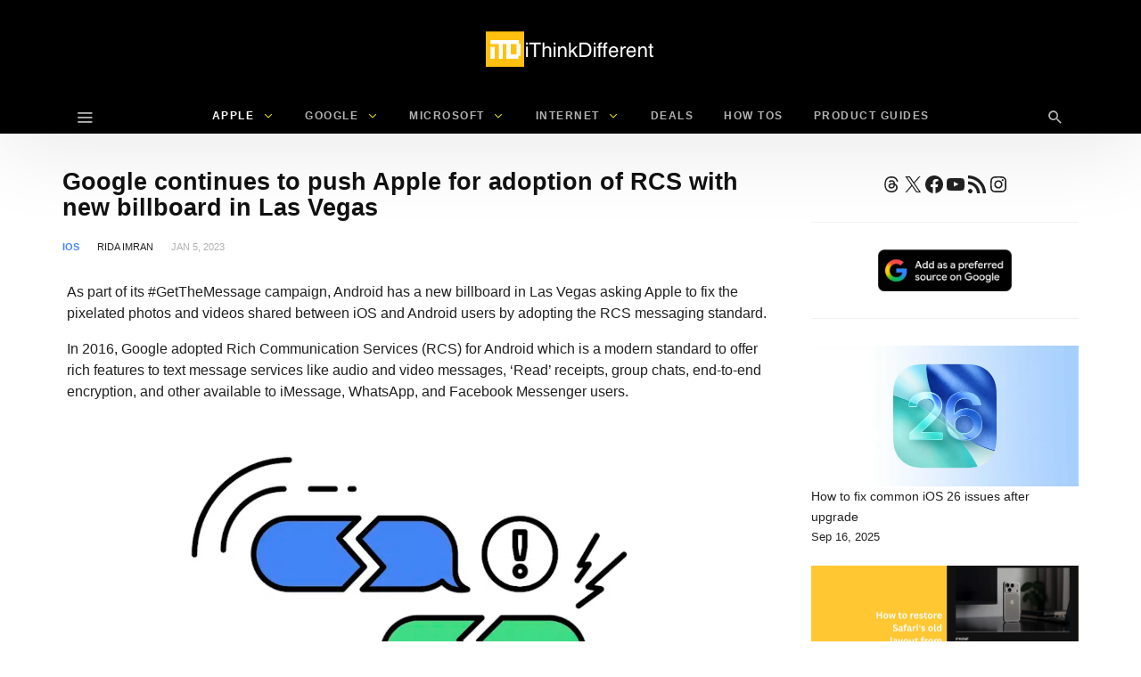

--- FILE ---
content_type: text/html; charset=UTF-8
request_url: https://www.ithinkdiff.com/google-push-apple-adopt-rcs-new-billboard/
body_size: 46063
content:
<!DOCTYPE html>
<html lang="en-US" prefix="og: https://ogp.me/ns#" >
<head><meta charset="UTF-8"><script>if(navigator.userAgent.match(/MSIE|Internet Explorer/i)||navigator.userAgent.match(/Trident\/7\..*?rv:11/i)){var href=document.location.href;if(!href.match(/[?&]nowprocket/)){if(href.indexOf("?")==-1){if(href.indexOf("#")==-1){document.location.href=href+"?nowprocket=1"}else{document.location.href=href.replace("#","?nowprocket=1#")}}else{if(href.indexOf("#")==-1){document.location.href=href+"&nowprocket=1"}else{document.location.href=href.replace("#","&nowprocket=1#")}}}}</script><script>(()=>{class RocketLazyLoadScripts{constructor(){this.v="2.0.4",this.userEvents=["keydown","keyup","mousedown","mouseup","mousemove","mouseover","mouseout","touchmove","touchstart","touchend","touchcancel","wheel","click","dblclick","input"],this.attributeEvents=["onblur","onclick","oncontextmenu","ondblclick","onfocus","onmousedown","onmouseenter","onmouseleave","onmousemove","onmouseout","onmouseover","onmouseup","onmousewheel","onscroll","onsubmit"]}async t(){this.i(),this.o(),/iP(ad|hone)/.test(navigator.userAgent)&&this.h(),this.u(),this.l(this),this.m(),this.k(this),this.p(this),this._(),await Promise.all([this.R(),this.L()]),this.lastBreath=Date.now(),this.S(this),this.P(),this.D(),this.O(),this.M(),await this.C(this.delayedScripts.normal),await this.C(this.delayedScripts.defer),await this.C(this.delayedScripts.async),await this.T(),await this.F(),await this.j(),await this.A(),window.dispatchEvent(new Event("rocket-allScriptsLoaded")),this.everythingLoaded=!0,this.lastTouchEnd&&await new Promise(t=>setTimeout(t,500-Date.now()+this.lastTouchEnd)),this.I(),this.H(),this.U(),this.W()}i(){this.CSPIssue=sessionStorage.getItem("rocketCSPIssue"),document.addEventListener("securitypolicyviolation",t=>{this.CSPIssue||"script-src-elem"!==t.violatedDirective||"data"!==t.blockedURI||(this.CSPIssue=!0,sessionStorage.setItem("rocketCSPIssue",!0))},{isRocket:!0})}o(){window.addEventListener("pageshow",t=>{this.persisted=t.persisted,this.realWindowLoadedFired=!0},{isRocket:!0}),window.addEventListener("pagehide",()=>{this.onFirstUserAction=null},{isRocket:!0})}h(){let t;function e(e){t=e}window.addEventListener("touchstart",e,{isRocket:!0}),window.addEventListener("touchend",function i(o){o.changedTouches[0]&&t.changedTouches[0]&&Math.abs(o.changedTouches[0].pageX-t.changedTouches[0].pageX)<10&&Math.abs(o.changedTouches[0].pageY-t.changedTouches[0].pageY)<10&&o.timeStamp-t.timeStamp<200&&(window.removeEventListener("touchstart",e,{isRocket:!0}),window.removeEventListener("touchend",i,{isRocket:!0}),"INPUT"===o.target.tagName&&"text"===o.target.type||(o.target.dispatchEvent(new TouchEvent("touchend",{target:o.target,bubbles:!0})),o.target.dispatchEvent(new MouseEvent("mouseover",{target:o.target,bubbles:!0})),o.target.dispatchEvent(new PointerEvent("click",{target:o.target,bubbles:!0,cancelable:!0,detail:1,clientX:o.changedTouches[0].clientX,clientY:o.changedTouches[0].clientY})),event.preventDefault()))},{isRocket:!0})}q(t){this.userActionTriggered||("mousemove"!==t.type||this.firstMousemoveIgnored?"keyup"===t.type||"mouseover"===t.type||"mouseout"===t.type||(this.userActionTriggered=!0,this.onFirstUserAction&&this.onFirstUserAction()):this.firstMousemoveIgnored=!0),"click"===t.type&&t.preventDefault(),t.stopPropagation(),t.stopImmediatePropagation(),"touchstart"===this.lastEvent&&"touchend"===t.type&&(this.lastTouchEnd=Date.now()),"click"===t.type&&(this.lastTouchEnd=0),this.lastEvent=t.type,t.composedPath&&t.composedPath()[0].getRootNode()instanceof ShadowRoot&&(t.rocketTarget=t.composedPath()[0]),this.savedUserEvents.push(t)}u(){this.savedUserEvents=[],this.userEventHandler=this.q.bind(this),this.userEvents.forEach(t=>window.addEventListener(t,this.userEventHandler,{passive:!1,isRocket:!0})),document.addEventListener("visibilitychange",this.userEventHandler,{isRocket:!0})}U(){this.userEvents.forEach(t=>window.removeEventListener(t,this.userEventHandler,{passive:!1,isRocket:!0})),document.removeEventListener("visibilitychange",this.userEventHandler,{isRocket:!0}),this.savedUserEvents.forEach(t=>{(t.rocketTarget||t.target).dispatchEvent(new window[t.constructor.name](t.type,t))})}m(){const t="return false",e=Array.from(this.attributeEvents,t=>"data-rocket-"+t),i="["+this.attributeEvents.join("],[")+"]",o="[data-rocket-"+this.attributeEvents.join("],[data-rocket-")+"]",s=(e,i,o)=>{o&&o!==t&&(e.setAttribute("data-rocket-"+i,o),e["rocket"+i]=new Function("event",o),e.setAttribute(i,t))};new MutationObserver(t=>{for(const n of t)"attributes"===n.type&&(n.attributeName.startsWith("data-rocket-")||this.everythingLoaded?n.attributeName.startsWith("data-rocket-")&&this.everythingLoaded&&this.N(n.target,n.attributeName.substring(12)):s(n.target,n.attributeName,n.target.getAttribute(n.attributeName))),"childList"===n.type&&n.addedNodes.forEach(t=>{if(t.nodeType===Node.ELEMENT_NODE)if(this.everythingLoaded)for(const i of[t,...t.querySelectorAll(o)])for(const t of i.getAttributeNames())e.includes(t)&&this.N(i,t.substring(12));else for(const e of[t,...t.querySelectorAll(i)])for(const t of e.getAttributeNames())this.attributeEvents.includes(t)&&s(e,t,e.getAttribute(t))})}).observe(document,{subtree:!0,childList:!0,attributeFilter:[...this.attributeEvents,...e]})}I(){this.attributeEvents.forEach(t=>{document.querySelectorAll("[data-rocket-"+t+"]").forEach(e=>{this.N(e,t)})})}N(t,e){const i=t.getAttribute("data-rocket-"+e);i&&(t.setAttribute(e,i),t.removeAttribute("data-rocket-"+e))}k(t){Object.defineProperty(HTMLElement.prototype,"onclick",{get(){return this.rocketonclick||null},set(e){this.rocketonclick=e,this.setAttribute(t.everythingLoaded?"onclick":"data-rocket-onclick","this.rocketonclick(event)")}})}S(t){function e(e,i){let o=e[i];e[i]=null,Object.defineProperty(e,i,{get:()=>o,set(s){t.everythingLoaded?o=s:e["rocket"+i]=o=s}})}e(document,"onreadystatechange"),e(window,"onload"),e(window,"onpageshow");try{Object.defineProperty(document,"readyState",{get:()=>t.rocketReadyState,set(e){t.rocketReadyState=e},configurable:!0}),document.readyState="loading"}catch(t){console.log("WPRocket DJE readyState conflict, bypassing")}}l(t){this.originalAddEventListener=EventTarget.prototype.addEventListener,this.originalRemoveEventListener=EventTarget.prototype.removeEventListener,this.savedEventListeners=[],EventTarget.prototype.addEventListener=function(e,i,o){o&&o.isRocket||!t.B(e,this)&&!t.userEvents.includes(e)||t.B(e,this)&&!t.userActionTriggered||e.startsWith("rocket-")||t.everythingLoaded?t.originalAddEventListener.call(this,e,i,o):(t.savedEventListeners.push({target:this,remove:!1,type:e,func:i,options:o}),"mouseenter"!==e&&"mouseleave"!==e||t.originalAddEventListener.call(this,e,t.savedUserEvents.push,o))},EventTarget.prototype.removeEventListener=function(e,i,o){o&&o.isRocket||!t.B(e,this)&&!t.userEvents.includes(e)||t.B(e,this)&&!t.userActionTriggered||e.startsWith("rocket-")||t.everythingLoaded?t.originalRemoveEventListener.call(this,e,i,o):t.savedEventListeners.push({target:this,remove:!0,type:e,func:i,options:o})}}J(t,e){this.savedEventListeners=this.savedEventListeners.filter(i=>{let o=i.type,s=i.target||window;return e!==o||t!==s||(this.B(o,s)&&(i.type="rocket-"+o),this.$(i),!1)})}H(){EventTarget.prototype.addEventListener=this.originalAddEventListener,EventTarget.prototype.removeEventListener=this.originalRemoveEventListener,this.savedEventListeners.forEach(t=>this.$(t))}$(t){t.remove?this.originalRemoveEventListener.call(t.target,t.type,t.func,t.options):this.originalAddEventListener.call(t.target,t.type,t.func,t.options)}p(t){let e;function i(e){return t.everythingLoaded?e:e.split(" ").map(t=>"load"===t||t.startsWith("load.")?"rocket-jquery-load":t).join(" ")}function o(o){function s(e){const s=o.fn[e];o.fn[e]=o.fn.init.prototype[e]=function(){return this[0]===window&&t.userActionTriggered&&("string"==typeof arguments[0]||arguments[0]instanceof String?arguments[0]=i(arguments[0]):"object"==typeof arguments[0]&&Object.keys(arguments[0]).forEach(t=>{const e=arguments[0][t];delete arguments[0][t],arguments[0][i(t)]=e})),s.apply(this,arguments),this}}if(o&&o.fn&&!t.allJQueries.includes(o)){const e={DOMContentLoaded:[],"rocket-DOMContentLoaded":[]};for(const t in e)document.addEventListener(t,()=>{e[t].forEach(t=>t())},{isRocket:!0});o.fn.ready=o.fn.init.prototype.ready=function(i){function s(){parseInt(o.fn.jquery)>2?setTimeout(()=>i.bind(document)(o)):i.bind(document)(o)}return"function"==typeof i&&(t.realDomReadyFired?!t.userActionTriggered||t.fauxDomReadyFired?s():e["rocket-DOMContentLoaded"].push(s):e.DOMContentLoaded.push(s)),o([])},s("on"),s("one"),s("off"),t.allJQueries.push(o)}e=o}t.allJQueries=[],o(window.jQuery),Object.defineProperty(window,"jQuery",{get:()=>e,set(t){o(t)}})}P(){const t=new Map;document.write=document.writeln=function(e){const i=document.currentScript,o=document.createRange(),s=i.parentElement;let n=t.get(i);void 0===n&&(n=i.nextSibling,t.set(i,n));const c=document.createDocumentFragment();o.setStart(c,0),c.appendChild(o.createContextualFragment(e)),s.insertBefore(c,n)}}async R(){return new Promise(t=>{this.userActionTriggered?t():this.onFirstUserAction=t})}async L(){return new Promise(t=>{document.addEventListener("DOMContentLoaded",()=>{this.realDomReadyFired=!0,t()},{isRocket:!0})})}async j(){return this.realWindowLoadedFired?Promise.resolve():new Promise(t=>{window.addEventListener("load",t,{isRocket:!0})})}M(){this.pendingScripts=[];this.scriptsMutationObserver=new MutationObserver(t=>{for(const e of t)e.addedNodes.forEach(t=>{"SCRIPT"!==t.tagName||t.noModule||t.isWPRocket||this.pendingScripts.push({script:t,promise:new Promise(e=>{const i=()=>{const i=this.pendingScripts.findIndex(e=>e.script===t);i>=0&&this.pendingScripts.splice(i,1),e()};t.addEventListener("load",i,{isRocket:!0}),t.addEventListener("error",i,{isRocket:!0}),setTimeout(i,1e3)})})})}),this.scriptsMutationObserver.observe(document,{childList:!0,subtree:!0})}async F(){await this.X(),this.pendingScripts.length?(await this.pendingScripts[0].promise,await this.F()):this.scriptsMutationObserver.disconnect()}D(){this.delayedScripts={normal:[],async:[],defer:[]},document.querySelectorAll("script[type$=rocketlazyloadscript]").forEach(t=>{t.hasAttribute("data-rocket-src")?t.hasAttribute("async")&&!1!==t.async?this.delayedScripts.async.push(t):t.hasAttribute("defer")&&!1!==t.defer||"module"===t.getAttribute("data-rocket-type")?this.delayedScripts.defer.push(t):this.delayedScripts.normal.push(t):this.delayedScripts.normal.push(t)})}async _(){await this.L();let t=[];document.querySelectorAll("script[type$=rocketlazyloadscript][data-rocket-src]").forEach(e=>{let i=e.getAttribute("data-rocket-src");if(i&&!i.startsWith("data:")){i.startsWith("//")&&(i=location.protocol+i);try{const o=new URL(i).origin;o!==location.origin&&t.push({src:o,crossOrigin:e.crossOrigin||"module"===e.getAttribute("data-rocket-type")})}catch(t){}}}),t=[...new Map(t.map(t=>[JSON.stringify(t),t])).values()],this.Y(t,"preconnect")}async G(t){if(await this.K(),!0!==t.noModule||!("noModule"in HTMLScriptElement.prototype))return new Promise(e=>{let i;function o(){(i||t).setAttribute("data-rocket-status","executed"),e()}try{if(navigator.userAgent.includes("Firefox/")||""===navigator.vendor||this.CSPIssue)i=document.createElement("script"),[...t.attributes].forEach(t=>{let e=t.nodeName;"type"!==e&&("data-rocket-type"===e&&(e="type"),"data-rocket-src"===e&&(e="src"),i.setAttribute(e,t.nodeValue))}),t.text&&(i.text=t.text),t.nonce&&(i.nonce=t.nonce),i.hasAttribute("src")?(i.addEventListener("load",o,{isRocket:!0}),i.addEventListener("error",()=>{i.setAttribute("data-rocket-status","failed-network"),e()},{isRocket:!0}),setTimeout(()=>{i.isConnected||e()},1)):(i.text=t.text,o()),i.isWPRocket=!0,t.parentNode.replaceChild(i,t);else{const i=t.getAttribute("data-rocket-type"),s=t.getAttribute("data-rocket-src");i?(t.type=i,t.removeAttribute("data-rocket-type")):t.removeAttribute("type"),t.addEventListener("load",o,{isRocket:!0}),t.addEventListener("error",i=>{this.CSPIssue&&i.target.src.startsWith("data:")?(console.log("WPRocket: CSP fallback activated"),t.removeAttribute("src"),this.G(t).then(e)):(t.setAttribute("data-rocket-status","failed-network"),e())},{isRocket:!0}),s?(t.fetchPriority="high",t.removeAttribute("data-rocket-src"),t.src=s):t.src="data:text/javascript;base64,"+window.btoa(unescape(encodeURIComponent(t.text)))}}catch(i){t.setAttribute("data-rocket-status","failed-transform"),e()}});t.setAttribute("data-rocket-status","skipped")}async C(t){const e=t.shift();return e?(e.isConnected&&await this.G(e),this.C(t)):Promise.resolve()}O(){this.Y([...this.delayedScripts.normal,...this.delayedScripts.defer,...this.delayedScripts.async],"preload")}Y(t,e){this.trash=this.trash||[];let i=!0;var o=document.createDocumentFragment();t.forEach(t=>{const s=t.getAttribute&&t.getAttribute("data-rocket-src")||t.src;if(s&&!s.startsWith("data:")){const n=document.createElement("link");n.href=s,n.rel=e,"preconnect"!==e&&(n.as="script",n.fetchPriority=i?"high":"low"),t.getAttribute&&"module"===t.getAttribute("data-rocket-type")&&(n.crossOrigin=!0),t.crossOrigin&&(n.crossOrigin=t.crossOrigin),t.integrity&&(n.integrity=t.integrity),t.nonce&&(n.nonce=t.nonce),o.appendChild(n),this.trash.push(n),i=!1}}),document.head.appendChild(o)}W(){this.trash.forEach(t=>t.remove())}async T(){try{document.readyState="interactive"}catch(t){}this.fauxDomReadyFired=!0;try{await this.K(),this.J(document,"readystatechange"),document.dispatchEvent(new Event("rocket-readystatechange")),await this.K(),document.rocketonreadystatechange&&document.rocketonreadystatechange(),await this.K(),this.J(document,"DOMContentLoaded"),document.dispatchEvent(new Event("rocket-DOMContentLoaded")),await this.K(),this.J(window,"DOMContentLoaded"),window.dispatchEvent(new Event("rocket-DOMContentLoaded"))}catch(t){console.error(t)}}async A(){try{document.readyState="complete"}catch(t){}try{await this.K(),this.J(document,"readystatechange"),document.dispatchEvent(new Event("rocket-readystatechange")),await this.K(),document.rocketonreadystatechange&&document.rocketonreadystatechange(),await this.K(),this.J(window,"load"),window.dispatchEvent(new Event("rocket-load")),await this.K(),window.rocketonload&&window.rocketonload(),await this.K(),this.allJQueries.forEach(t=>t(window).trigger("rocket-jquery-load")),await this.K(),this.J(window,"pageshow");const t=new Event("rocket-pageshow");t.persisted=this.persisted,window.dispatchEvent(t),await this.K(),window.rocketonpageshow&&window.rocketonpageshow({persisted:this.persisted})}catch(t){console.error(t)}}async K(){Date.now()-this.lastBreath>45&&(await this.X(),this.lastBreath=Date.now())}async X(){return document.hidden?new Promise(t=>setTimeout(t)):new Promise(t=>requestAnimationFrame(t))}B(t,e){return e===document&&"readystatechange"===t||(e===document&&"DOMContentLoaded"===t||(e===window&&"DOMContentLoaded"===t||(e===window&&"load"===t||e===window&&"pageshow"===t)))}static run(){(new RocketLazyLoadScripts).t()}}RocketLazyLoadScripts.run()})();</script>

<meta name="viewport" content="width=device-width, user-scalable=no, initial-scale=1.0, minimum-scale=1.0, maximum-scale=1.0">



<!-- Search Engine Optimization by Rank Math PRO - https://rankmath.com/ -->
<title>Google continues to push Apple for adoption of RCS with new billboard in Las Vegas</title>
<style id="rocket-critical-css">ul{box-sizing:border-box}.wp-block-social-links{background:none;box-sizing:border-box;margin-left:0;padding-left:0;padding-right:0;text-indent:0}.wp-block-social-links .wp-social-link a{border-bottom:0;box-shadow:none;text-decoration:none}.wp-block-social-links .wp-social-link svg{height:1em;width:1em}.wp-block-social-links,.wp-block-social-links.has-normal-icon-size{font-size:24px}.wp-block-social-link{border-radius:9999px;display:block;height:auto}.wp-block-social-link a{align-items:center;display:flex;line-height:0}.wp-block-social-links .wp-block-social-link.wp-social-link{display:inline-block;margin:0;padding:0}.wp-block-social-links .wp-block-social-link.wp-social-link .wp-block-social-link-anchor,.wp-block-social-links .wp-block-social-link.wp-social-link .wp-block-social-link-anchor svg,.wp-block-social-links .wp-block-social-link.wp-social-link .wp-block-social-link-anchor:visited{color:currentColor;fill:currentColor}.entry-content{counter-reset:footnotes}:root{--wp--preset--font-size--normal:16px;--wp--preset--font-size--huge:42px}.aligncenter{clear:both}.screen-reader-text{border:0;clip-path:inset(50%);height:1px;margin:-1px;overflow:hidden;padding:0;position:absolute;width:1px;word-wrap:normal!important}:root{--wp-admin-theme-color:#3858e9;--wp-admin-theme-color--rgb:56,88,233;--wp-admin-theme-color-darker-10:#2145e6;--wp-admin-theme-color-darker-10--rgb:33,69,230;--wp-admin-theme-color-darker-20:#183ad6;--wp-admin-theme-color-darker-20--rgb:24,58,214;--wp-admin-border-width-focus:2px}.screen-reader-text{border:0;clip-path:inset(50%);height:1px;margin:-1px;overflow:hidden;padding:0;position:absolute;width:1px;word-wrap:normal!important}body,html{height:100%;margin:0;padding:0}body{background:#f0f0f1;color:#3c434a;font-family:-apple-system,BlinkMacSystemFont,"Segoe UI",Roboto,Oxygen-Sans,Ubuntu,Cantarell,"Helvetica Neue",sans-serif;font-size:13px;line-height:1.4em;min-width:600px}img{border:0}a{color:#2271b1}a,div{outline:0}p{font-size:13px;line-height:1.5;margin:1em 0}li{margin-bottom:6px}h1,h2{display:block;font-weight:600}h1{color:#1d2327;font-size:2em;margin:.67em 0}h2{color:#1d2327;font-size:1.3em;margin:1em 0}ul{padding:0}ul{list-style:none}img{border:none}@media screen and (max-width:782px){body{min-width:240px;overflow-x:hidden}}input{box-sizing:border-box;font-family:inherit;font-size:inherit;font-weight:inherit}input{font-size:14px}input{margin:0 1px}::-webkit-datetime-edit{line-height:1.85714286}::-webkit-input-placeholder{color:#646970}::-moz-placeholder{color:#646970;opacity:1}:-ms-input-placeholder{color:#646970}@media screen and (max-width:782px){::-webkit-datetime-edit{line-height:1.875}input{font-size:16px}}:root{--wp-admin-theme-color:#007cba;--wp-admin-theme-color--rgb:0,124,186;--wp-admin-theme-color-darker-10:#006ba1;--wp-admin-theme-color-darker-10--rgb:0,107,161;--wp-admin-theme-color-darker-20:#005a87;--wp-admin-theme-color-darker-20--rgb:0,90,135;--wp-admin-border-width-focus:2px;--wp-block-synced-color:#7a00df;--wp-block-synced-color--rgb:122,0,223;--wp-bound-block-color:var(--wp-block-synced-color)}:root{--wp-admin-theme-color:#007cba;--wp-admin-theme-color--rgb:0,124,186;--wp-admin-theme-color-darker-10:#006ba1;--wp-admin-theme-color-darker-10--rgb:0,107,161;--wp-admin-theme-color-darker-20:#005a87;--wp-admin-theme-color-darker-20--rgb:0,90,135;--wp-admin-border-width-focus:2px;--wp-block-synced-color:#7a00df;--wp-block-synced-color--rgb:122,0,223;--wp-bound-block-color:var(--wp-block-synced-color)}.wp-block-social-links .wp-social-link{line-height:0}.wp-block-social-link-anchor{align-items:center;background:none;border:0;box-sizing:border-box;color:currentColor;display:inline-flex;font-family:inherit;font-size:inherit;font-weight:inherit;height:auto;margin:0;opacity:1;padding:.25em}*:before,*:after{-webkit-box-sizing:border-box;-moz-box-sizing:border-box;box-sizing:border-box}*,*:before,*:after{box-sizing:inherit;outline:none}.updated:not(.published){display:none}.pbs-module .format-icon{display:none}.screen-reader-text{display:none}html{font-family:sans-serif;-ms-text-size-adjust:100%;-webkit-text-size-adjust:100%}body{margin:0}article,aside,header,main,nav{display:block}a{background-color:transparent}h1{font-size:2em;margin:.67em 0}img{border:0}svg:not(:root){overflow:hidden}input{color:inherit;font:inherit;margin:0}input::-moz-focus-inner{border:0;padding:0}input{line-height:normal}*{-webkit-box-sizing:border-box;-moz-box-sizing:border-box;box-sizing:border-box}:after,:before{-webkit-box-sizing:border-box;-moz-box-sizing:border-box;box-sizing:border-box}html{font-size:10px}body{font-family:"Helvetica Neue",Helvetica,Arial,sans-serif;font-size:14px;line-height:1.42857143;color:#333;background-color:#fff}input{font-family:inherit;font-size:inherit;line-height:inherit}a{color:#2bb5cb;text-decoration:none}img{vertical-align:middle}h1,h2{font-family:inherit;font-weight:500;line-height:1.1;color:inherit}h1,h2{margin-top:20px;margin-bottom:10px}h1{font-size:36px}h2{font-size:30px}p{margin:0 0 10px}.text-center{text-align:center}ul{margin-top:0;margin-bottom:10px}ul ul{margin-bottom:0}.container{margin-right:auto;margin-left:auto;padding-left:15px;padding-right:15px}@media (min-width:768px){.container{width:750px}}@media (min-width:992px){.container{width:970px}}@media (min-width:1200px){.container{width:1170px}}.clearfix:after,.clearfix:before,.container:after,.container:before{content:" ";display:table}.clearfix:after,.container:after{clear:both}.pull-right{float:right!important}.pull-left{float:left!important}@-ms-viewport{width:device-width}@media (max-width:767px){.hidden-xs{display:none!important}}@media (min-width:768px) and (max-width:991px){.hidden-sm{display:none!important}}@media (min-width:992px) and (max-width:1199px){.hidden-md{display:none!important}}@media (min-width:1200px){.hidden-lg{display:none!important}}[class^=ti__]{font-family:themicons!important;speak:none;font-style:normal;font-weight:400;font-variant:normal;text-transform:none;line-height:1;display:inline-block;-webkit-font-smoothing:antialiased;-moz-osx-font-smoothing:grayscale}.ti__angle-down:before{content:"\e901"}.ti__close:before{content:"\e915"}.ti__mail:before{content:"\e918"}.ti__menu:before{content:"\e91f"}.ti__facebook:before{content:"\e921"}.ti__twitter:before{content:"\e923"}.ti__more-horiz:before{content:"\e929"}.ti__pinterest:before{content:"\e92c"}.ti__search:before{content:"\e930"}.ti__whatsapp:before{content:"\e943"}.entry-meta .cat-link,.format-icon,a,p a{color:#41d87d;color:var(--color-primary)}.m-b__20{margin-bottom:20px!important}.m-b__30{margin-bottom:30px!important}.secondary-bg{background-color:#111}@supports (-webkit-backdrop-filter:none) or (backdrop-filter:none){.b-bd{-webkit-backdrop-filter:saturate(150%) blur(25px);backdrop-filter:saturate(150%) blur(25px)}.secondary-bg.b-bd{background-color:rgba(17,17,17,.7)}}.invert-color{color:rgba(255,255,255,.5)}.invert-color a{color:rgba(255,255,255,.75)}.invert-color li a{color:rgba(255,255,255,.7)}.invert-color .current-menu-parent{color:#fff}*,:after,:before{box-sizing:inherit;outline:0}:active,:focus{outline:0!important}.entry-content:after,.entry-content:before,.s-c:after,.s-c:before,.s-h:after,.s-h:before{content:" ";display:table}.entry-content:after,.s-c:after,.s-h:after{clear:both}.container{padding-left:15px;padding-right:15px;max-width:100%}.outer>.container,.n-i-w{display:block;position:relative}.n-i-w:after,.n-i-w:before{content:" ";display:table}.n-i-w:after{clear:both}.n-i-w>*{display:block;line-height:inherit!important}@media only screen and (-webkit-min-device-pixel-ratio:1.25),only screen and (min-device-pixel-ratio:1.25),only screen and (min-resolution:200dpi),only screen and (min-resolution:1.25dppx){html{-webkit-font-smoothing:antialiased}}html{box-sizing:border-box;font-size:10px}h1,h2{line-height:1.35;word-wrap:break-word;color:#111;margin-top:0;margin-bottom:1em}p,ul{margin-bottom:1.5em}ul:last-child{margin-bottom:0}i{font-style:italic}ul{list-style:disc}li>ul{margin-bottom:0}img{height:auto;max-width:100%}img:not([data-lazy-src]){height:auto;max-width:100%}a{text-decoration:none}.s-h a,.sb a,.single-block a{color:inherit}.aligncenter{margin-bottom:1.5em;clear:both;display:inline}.aligncenter{margin-left:auto;margin-right:auto;text-align:center}@media (min-width:560px){.aligncenter{clear:both;display:block;margin-left:auto;margin-right:auto}}.screen-reader-text{clip:rect(1px,1px,1px,1px);position:absolute!important;height:1px;width:1px;overflow:hidden}.social-networks{list-style:none;padding:0;margin:0;font-style:normal;font-size:1.4rem}.social-networks li{display:inline-block;margin-right:8px;text-align:center}.social-networks li[data-show=false]{display:none}.social-networks li[data-label=false] a>span{display:none}.social-networks li a{position:relative;display:inline-block;color:inherit;border:none}.social-networks li a>span{margin-left:8px;display:none}.social-networks li>*{min-width:36px;line-height:36px}.social-networks i{vertical-align:middle;font-size:18px;margin-top:-1px;width:20px}.social-networks.style-color a{color:#fff}.social-networks.style-color a:before{content:'';left:0;top:0;right:0;bottom:0;position:absolute;background-color:rgba(0,0,0,.15);opacity:0;z-index:0;-webkit-border-radius:inherit;-ms-border-radius:inherit;-o-border-radius:inherit;border-radius:inherit}.social-networks.style-color i{color:#fff!important;position:relative;z-index:1}.social-networks.style-color .twitter a{background-color:#00aeef}.social-networks.style-color .facebook a{background-color:#3b5998}.social-networks.style-color .pinterest a{background-color:#ca212a}.social-networks.style-color .whatsapp a{background-color:#5cbe4a}.social-networks.style-color .email a{background-color:#71818c}.social-networks.style-color .more a{background-color:#eee;color:#212121}.social-networks.style-color .more a i{color:#aaa!important}.social-networks.shape-circle li a{padding-left:0;padding-right:0;margin-left:auto;margin-right:auto;-webkit-border-radius:35px;-ms-border-radius:35px;-o-border-radius:35px;border-radius:35px}.social-networks.shape-circle li[data-label=false] a>span{display:none!important}@media (min-width:768px){.social-networks.size-large li>*{min-width:40px;line-height:40px}.social-networks.size-large i{width:24px}.social-networks.display-inline li:not([data-label=false]) a,.social-networks.display-inline li[data-label=true] a{padding-left:10px;padding-right:10px}.social-networks.display-inline li:not([data-label=false]) a>span,.social-networks.display-inline li[data-label=true] a>span{display:inline}.sharing-buttons.display-inline li[data-label=true] a{min-width:130px;width:auto}}.h-nav-w{padding:15px 0;z-index:0;left:0;right:0;margin-left:auto;margin-right:auto;top:0;bottom:0;overflow:hidden;position:fixed;visibility:hidden}.h-nav-w .menu{list-style:none;margin-left:-30px;margin-right:-30px;-webkit-transform:translate3d(0,0,0);-ms-transform:translate3d(0,0,0);transform:translate3d(0,0,0);list-style:none;padding-left:0;font-size:1.3rem}.h-nav-w .menu li{display:block;line-height:1.7}.h-nav-w .menu li a{padding:15px 30px;display:block}.h-nav-w .menu li.menu-setting-message{padding:0 30px}.h-nav-bg{background-color:#000;opacity:.3;position:absolute;left:0;top:0;right:0;bottom:0;-ms-transform-origin:0 0;-webkit-transform-origin:0 0;transform-origin:0 0;-webkit-transform:scaleX(0);-ms-transform:scaleX(0);transform:scaleX(0)}.h-nav-in{opacity:0;filter:"alpha(opacity=0)";width:100%;max-width:500px;overflow:auto;position:absolute;bottom:0;left:0;top:0;-webkit-transform:translate3d(-100%,0,0);-ms-transform:translate3d(-100%,0,0);transform:translate3d(-100%,0,0);visibility:visible}.h-nav-toggle{position:fixed;z-index:16;height:56px;line-height:56px;font-size:32px;background-color:#fff;width:56px;bottom:20px;left:50%;margin-left:-28px;-webkit-border-radius:56px;-ms-border-radius:56px;-o-border-radius:56px;border-radius:56px;text-align:center;-webkit-transform:translate3d(0,100%,0);-ms-transform:translate3d(0,100%,0);transform:translate3d(0,100%,0);opacity:0;filter:"alpha(opacity=0)";box-shadow:0 10px 30px rgba(0,0,0,.3);-webkit-box-shadow:0 10px 30px rgba(0,0,0,.3);-ms-box-shadow:0 10px 30px rgba(0,0,0,.3)}.h-nav-toggle i{color:#000!important}.h-nav>*{padding:15px 30px}.h-nav .site-branding-wrapper{overflow:hidden}.h-nav-h{padding:30px 30px}.h-nav-b{padding-bottom:80px!important}.h-nav-b>*{margin-bottom:30px}@media only screen and (min-width:992px){.h-nav-in{width:320px}}.menu li.menu-setting-message{text-transform:none}.menu li.menu-setting-message a{display:inline!important;padding:0!important;font-weight:700;line-height:1}.nb-dd .menu{padding:0;margin-bottom:0;margin-top:0}.nb-dd .menu .sub-menu{padding:0}.nb-dd .menu li.menu-item{list-style:none;position:relative}.nb-dd .menu li.menu-item>a{position:relative;display:inline-block;text-decoration:none}.nb-dd .menu li.menu-item>.sub-menu{background-color:#fff;float:left;position:absolute;top:100%;left:0;z-index:99999;visibility:hidden;padding-left:0;padding-right:0;margin:0}.nb-dd .menu>li{display:inline-block}.nb-dd .menu>li>a{padding-left:15px;padding-right:15px}.nb-dd .menu ul li.menu-item{padding-left:15px;padding-right:15px}.nb-dd .menu ul li.menu-item>a{display:block}.nb-dd .menu>.current-menu-parent>a{color:inherit}.nb-dd .menu li.menu-item .sub-menu{padding-top:10px;padding-bottom:10px}.nb-dd .menu li.menu-item .sub-menu li.menu-item>a{display:block}.nb-dd .menu li.menu-item>a{vertical-align:top;overflow:hidden}.nb-dd .menu li.menu-item>a:before{position:absolute;left:50%;margin-left:-5px;top:100%;content:'';width:10px;height:10px;background:#fff;margin-top:-5px;box-shadow:0 0 3px rgba(0,0,0,.15);-webkit-box-shadow:0 0 3px rgba(0,0,0,.15);-ms-box-shadow:0 0 3px rgba(0,0,0,.15);-webkit-transform:rotate(45deg) scale(0);-ms-transform:rotate(45deg) scale(0);transform:rotate(45deg) scale(0)}.nb-dd .menu li.menu-item li a:before{display:none}.nb-dd .menu li.menu-item.default-menu .sub-menu{visibility:hidden;transform-origin:top;-webkit-transform-origin:top;max-height:0;opacity:0}.nb-dd .menu li.menu-item.default-menu .sub-menu:before{content:'';background-color:#fff;top:0;left:0;bottom:0;right:0;position:absolute;box-shadow:0 3px 30px rgba(0,0,0,.15);-webkit-box-shadow:0 3px 30px rgba(0,0,0,.15);-ms-box-shadow:0 3px 30px rgba(0,0,0,.15);-webkit-transform:scaleY(.65);-ms-transform:scaleY(.65);transform:scaleY(.65);opacity:0;-ms-transform-origin:0 0;-webkit-transform-origin:0 0;transform-origin:0 0}.nb-dd .sub-menu{text-align:left;line-height:1.7;min-width:230px;color:#212121}.nb-dd .sub-menu a{color:#212121}.nb-dd .sub-menu li.menu-item>a{padding-bottom:5px;padding-top:5px}.menu-indicator{font-size:12px;margin-left:5px;line-height:inherit!important;vertical-align:top}body{background:#fff;line-height:1.7;color:#212121;font-size:1.4rem}#page{overflow-x:hidden;position:relative}.in-w{position:relative;z-index:10}.in-w>*{z-index:1;position:relative}.in-w .s-h{z-index:3}.site-bg-active .in-w{background-color:transparent}.s-c-i{background-color:#fff}.s-h{-webkit-box-shadow:0 10px 100px rgba(0,0,0,.1);box-shadow:0 10px 100px rgba(0,0,0,.1);z-index:10;position:relative;width:100%}.s-banner-w{clear:both}.s-h-m .extra-nav ul li.menu-item-menu{margin-left:-15px}.s-h-m .extra-nav ul li.menu-item-search{margin-right:-15px}.s-h-m .site-branding-wrapper{position:absolute;left:0;right:0;margin-left:45px;margin-right:45px;text-align:center}.p-nav-w{will-change:transform,opacity}.p-nav-w,.s-banner-w{font-size:1.3rem;position:relative;line-height:60px}.p-nav-w{height:60px;line-height:60px}.site-branding-wrapper{overflow:hidden}.site-branding{display:inline-block;max-width:100%;overflow:hidden;vertical-align:top}.site-branding.image-logo .site-description{display:none!important}.site-branding.image-logo .site-title{height:60px;line-height:60px;min-width:30px;background-size:contain;background-repeat:no-repeat;background-position:center center}.site-title span{opacity:0;font-size:16px;vertical-align:top}.site-description{margin:0;font-size:1.3rem;font-weight:400;display:none}.extra-nav ul li i{vertical-align:middle;font-size:20px}.extra-nav .label-text{display:none!important;font-size:1.1rem;color:inherit;text-transform:uppercase;line-height:1}.c-w{min-height:calc(100vh - 120px)}.s-c-i{z-index:5;position:relative}.s-c{padding-top:30px;padding-bottom:30px;clear:both}.s-m{position:relative}.s-m:after,.s-m:before{content:" ";display:table}.s-m:after{clear:both}.m-h-s .h-i>.e-h{margin-bottom:30px}.hentry .e-h>*{margin-bottom:15px}.hentry .e-h>:last-child{margin-bottom:0}.hentry .e-t{margin-top:0;margin-bottom:0}.hentry .e-c{margin-top:20px}.updated:not(.published){display:none}.entry-meta{overflow:hidden;font-size:1.1rem;text-transform:uppercase;color:#afafaf}.entry-meta a{color:#212121}.entry-meta i{font-size:1.3rem;vertical-align:middle}.entry-meta .meta-info.cat-links{white-space:normal}.entry-meta .meta-info.cat-links a{font-weight:700;word-break:break-word;word-wrap:break-word;-webkit-border-radius:2px;-ms-border-radius:2px;-o-border-radius:2px;border-radius:2px}.entry-meta .meta-info:not(:last-child){margin-right:20px}.entry-content a{text-decoration:none}.entry-content p a[href*="//"]{color:#111;box-shadow:inset 0 -4px 0 rgba(65,216,125,.3);box-shadow:inset 0 -4px 0 var(--color-primary50)}.format-icon{position:absolute;z-index:1;top:50%;left:50%;margin-top:-24px;margin-left:-24px;-webkit-border-radius:50%;-ms-border-radius:50%;-o-border-radius:50%;border-radius:50%;bottom:auto;display:none;font-size:10px;width:48px;height:48px;line-height:48px;text-align:center;font-size:30px;background-color:rgba(255,255,255,.9)}@supports (-webkit-backdrop-filter:none) or (backdrop-filter:none){.format-icon{background-color:rgba(255,255,255,.7);-webkit-backdrop-filter:saturate(150%) blur(25px);backdrop-filter:saturate(150%) blur(25px)}}.m-h-s .e-h>:not(:last-child){margin-bottom:15px}.m-h-s .e-h .e-t{margin-top:0;line-height:1.1;clear:both}.m-h-s .e-h .e-t:first-child{margin-top:-5px}.m-h-s .e-c{position:relative;padding-bottom:30px}.m-h-s .e-c>p{word-wrap:break-word}.m-h-s .e-c .no-wrap-image{max-width:inherit!important;text-align:center}.m-h-s .e-c{clear:both}.m-h-s .e-c>:first-child,.m-h-s .e-f>:first-child{margin-top:0}.m-h-s .e-c p{margin-top:0}.m-h-s .e-f>*{margin-bottom:30px}.m-h-s .e-f>:first-child{padding-top:30px;border-top:1px solid rgba(95,131,137,.1)}.m-h-s .e-f>:last-child{margin-bottom:0}.shr-btn-w{font-size:0}.widget{margin:0 0 30px;position:relative;z-index:1;clear:both}.sb .widget:not(:last-child){padding-bottom:30px;border-bottom:1px solid rgba(95,131,137,.1)}.widget>:last-child{margin-bottom:0}.widget ul{margin-left:0}.widget li{list-style:none}.widget li:first-child{padding-top:0}.widget li:last-child{padding-bottom:0;border-bottom-width:0}.widget ul{padding-left:0}.sb .widget:last-child{margin-bottom:0}.w-t-w .w-btn-i{position:absolute;right:0;top:50%;margin:auto;margin-top:-8px;font-size:16px}.widget-area .nbsd-content{width:inherit}@media only screen and (max-width:991px){.s-c>*{padding-bottom:15px}.s-c>:not(:first-child){padding-top:15px}}@media only screen and (max-width:767px){.container{padding-left:30px;padding-right:30px}.s-h-m .extra-nav ul li i{font-size:24px}}@media only screen and (max-width:320px){.container{padding-left:15px;padding-right:15px}}@media only screen and (min-width:768px){.s-c{padding-top:45px;padding-bottom:45px}}@media only screen and (min-width:992px){.n-i-c{margin-right:-10px;margin-left:-10px;height:inherit}.n-i-c>*{line-height:inherit;padding-right:10px;padding-left:10px}.s-h-m{display:none}.s-h .abs-menu{position:absolute;left:0;right:0;z-index:auto;text-align:center;margin-left:auto;margin-right:auto}.s-h.layout-v7 .site-branding{float:none;vertical-align:top}.container{width:970px}.layout-default .s-c{display:-webkit-box;display:-moz-box;display:-ms-flexbox;display:-webkit-flex;display:flex}.c-a{width:580px;float:left}.m-sb{width:300px;float:right;position:relative;margin-left:auto}.m-sb:before{border-width:0 0 0 1px;border-color:rgba(95,131,137,.1);border-style:solid;top:0;bottom:0;position:absolute;display:block;left:-30px;right:auto;width:0;content:'';z-index:0;display:none}.m-h-s.post .e-t{;line-height:1.1}.csb-s-default .c-a{width:610px}.s-f .w-btn-i{display:none}}@media only screen and (min-width:1200px){.container{width:1170px}.c-a{width:780px}.csb-s-default .c-a{width:810px}}body{font-family:"Helvetica Neue",sans-serif;font-weight:400}h1,h2{font-family:"Helvetica Neue",sans-serif;font-weight:700}.primary-nav .menu>li>a{font-family:"Helvetica Neue",sans-serif;font-size:1.2rem;font-weight:700;text-transform:uppercase;letter-spacing:.15rem}.entry-meta{letter-spacing:.15rem}.m-h-s .entry-content{font-size:16px}</style>
<meta name="description" content="As part of its #GetTheMessage campaign, Android has a new billboard in Las Vegas asking Apple to fix the pixelated photos and videos shared between iOS and"/>
<meta name="robots" content="follow, index, max-snippet:-1, max-video-preview:-1, max-image-preview:large"/>
<link rel="canonical" href="https://www.ithinkdiff.com/google-push-apple-adopt-rcs-new-billboard/" />
<meta property="og:locale" content="en_US" />
<meta property="og:type" content="article" />
<meta property="og:title" content="Google continues to push Apple for adoption of RCS with new billboard in Las Vegas" />
<meta property="og:description" content="As part of its #GetTheMessage campaign, Android has a new billboard in Las Vegas asking Apple to fix the pixelated photos and videos shared between iOS and" />
<meta property="og:url" content="https://www.ithinkdiff.com/google-push-apple-adopt-rcs-new-billboard/" />
<meta property="og:site_name" content="iThinkDifferent" />
<meta property="article:publisher" content="https://facebook.com/ithinkdiff" />
<meta property="article:author" content="https://www.facebook.com/rida.parveez" />
<meta property="og:updated_time" content="2023-01-06T01:45:33+04:00" />
<meta property="fb:app_id" content="222372851459089" />
<meta property="og:image" content="https://cdn.ithinkdiff.com/wp-content/uploads/2022/08/Google-Android-Apple-RCS.png" />
<meta property="og:image:secure_url" content="https://cdn.ithinkdiff.com/wp-content/uploads/2022/08/Google-Android-Apple-RCS.png" />
<meta property="og:image:width" content="1200" />
<meta property="og:image:height" content="617" />
<meta property="og:image:alt" content="Google Android - Apple" />
<meta property="og:image:type" content="image/png" />
<meta property="article:published_time" content="2023-01-05T18:31:20+04:00" />
<meta property="article:modified_time" content="2023-01-06T01:45:33+04:00" />
<meta name="twitter:card" content="summary_large_image" />
<meta name="twitter:title" content="Google continues to push Apple for adoption of RCS with new billboard in Las Vegas" />
<meta name="twitter:description" content="As part of its #GetTheMessage campaign, Android has a new billboard in Las Vegas asking Apple to fix the pixelated photos and videos shared between iOS and" />
<meta name="twitter:site" content="@itdfeed" />
<meta name="twitter:creator" content="@itdfeed" />
<meta name="twitter:image" content="https://cdn.ithinkdiff.com/wp-content/uploads/2022/08/Google-Android-Apple-RCS.png" />
<meta name="twitter:label1" content="Written by" />
<meta name="twitter:data1" content="Rida Imran" />
<meta name="twitter:label2" content="Time to read" />
<meta name="twitter:data2" content="1 minute" />
<script type="application/ld+json" class="rank-math-schema-pro">{"@context":"https://schema.org","@graph":[{"@type":"NewsMediaOrganization","name":"iThinkDifferent","alternateName":"iThinkDifferent LLC","url":"https://www.ithinkdiff.com/","logo":"https://cdn.ithinkdiff.com/wp-content/uploads/2021/03/iTD-logo-2021-2x.png","contactPoint":{"@type":"ContactPoint","email":"admin@ithinkdiff.com","contactType":"customer service"},"address":{"@type":"PostalAddress","streetAddress":"2764 Pleasant Road Suite A PMB 972","addressLocality":"Fort Mill","addressRegion":"South Carolina","postalCode":"29708","addressCountry":"United States"},"sameAs":["https://www.facebook.com/ithinkdiff","https://twitter.com/itdfeed","https://www.youtube.com/@itdfeed"]},{"@type":"Organization","@id":"https://www.ithinkdiff.com/#organization","name":"Rida Imran","sameAs":["https://www.ithinkdiff.com"],"logo":{"@type":"ImageObject","@id":"https://cdn.ithinkdiff.com/wp-content/uploads/2023/11/avatar_user_61_1701007250-96x96.jpeg","url":"https://cdn.ithinkdiff.com/wp-content/uploads/2023/11/avatar_user_61_1701007250-96x96.jpeg","caption":"Rida Imran","inLanguage":"en-US"}},{"@type":"WebSite","@id":"https://www.ithinkdiff.com/#website","url":"https://www.ithinkdiff.com","name":"iThinkDifferent","alternateName":"iThinkDiff","publisher":{"@id":"https://www.ithinkdiff.com/#organization"},"inLanguage":"en-US"},{"@type":"ImageObject","@id":"https://cdn.ithinkdiff.com/wp-content/uploads/2022/08/Google-Android-Apple-RCS.png","url":"https://cdn.ithinkdiff.com/wp-content/uploads/2022/08/Google-Android-Apple-RCS.png","width":"1200","height":"617","caption":"Google Android - Apple","inLanguage":"en-US"},{"@type":"BreadcrumbList","@id":"https://www.ithinkdiff.com/google-push-apple-adopt-rcs-new-billboard/#breadcrumb","itemListElement":[{"@type":"ListItem","position":"1","item":{"@id":"https://www.ithinkdiff.com","name":"Home"}},{"@type":"ListItem","position":"2","item":{"@id":"https://www.ithinkdiff.com/category/apple/","name":"Apple"}},{"@type":"ListItem","position":"3","item":{"@id":"https://www.ithinkdiff.com/google-push-apple-adopt-rcs-new-billboard/","name":"Google continues to push Apple for adoption of RCS with new billboard in Las Vegas"}}]},{"@type":"WebPage","@id":"https://www.ithinkdiff.com/google-push-apple-adopt-rcs-new-billboard/#webpage","url":"https://www.ithinkdiff.com/google-push-apple-adopt-rcs-new-billboard/","name":"Google continues to push Apple for adoption of RCS with new billboard in Las Vegas","datePublished":"2023-01-05T18:31:20+04:00","dateModified":"2023-01-06T01:45:33+04:00","isPartOf":{"@id":"https://www.ithinkdiff.com/#website"},"primaryImageOfPage":{"@id":"https://cdn.ithinkdiff.com/wp-content/uploads/2022/08/Google-Android-Apple-RCS.png"},"inLanguage":"en-US","breadcrumb":{"@id":"https://www.ithinkdiff.com/google-push-apple-adopt-rcs-new-billboard/#breadcrumb"}},{"@type":"Person","@id":"https://www.ithinkdiff.com/author/rida/","name":"Rida Imran","description":"Addicted to social media and in love with iPhone, started blogging as a hobby. And now it's my passion for every day is a new learning experience. Hopefully, manufacturers will continue to use innovative solutions and we will keep on letting you know about them.","url":"https://www.ithinkdiff.com/author/rida/","image":{"@type":"ImageObject","@id":"https://cdn.ithinkdiff.com/wp-content/uploads/2023/11/avatar_user_61_1701007250-96x96.jpeg","url":"https://cdn.ithinkdiff.com/wp-content/uploads/2023/11/avatar_user_61_1701007250-96x96.jpeg","caption":"Rida Imran","inLanguage":"en-US"},"sameAs":["https://www.ithinkdiff.com"]},{"@type":"Article","headline":"Google continues to push Apple for adoption of RCS with new billboard in Las Vegas","keywords":"Apple","datePublished":"2023-01-05T18:31:20+04:00","dateModified":"2023-01-06T01:45:33+04:00","articleSection":"Apple, iOS, News","author":{"@id":"https://www.ithinkdiff.com/author/rida/","name":"Rida Imran"},"publisher":{"@id":"https://www.ithinkdiff.com/#organization"},"description":"As part of its #GetTheMessage campaign, Android has a new billboard in Las Vegas asking Apple to fix the pixelated photos and videos shared between iOS and","name":"Google continues to push Apple for adoption of RCS with new billboard in Las Vegas","@id":"https://www.ithinkdiff.com/google-push-apple-adopt-rcs-new-billboard/#richSnippet","isPartOf":{"@id":"https://www.ithinkdiff.com/google-push-apple-adopt-rcs-new-billboard/#webpage"},"image":{"@id":"https://cdn.ithinkdiff.com/wp-content/uploads/2022/08/Google-Android-Apple-RCS.png"},"inLanguage":"en-US","mainEntityOfPage":{"@id":"https://www.ithinkdiff.com/google-push-apple-adopt-rcs-new-billboard/#webpage"}}]}</script>
<!-- /Rank Math WordPress SEO plugin -->

<link rel='dns-prefetch' href='//scripts.mediavine.com' />
<link rel='dns-prefetch' href='//secure.gravatar.com' />
<link rel='dns-prefetch' href='//www.googletagmanager.com' />
<link rel='dns-prefetch' href='//stats.wp.com' />
<link rel='dns-prefetch' href='//cdn.ithinkdiff.com' />
<link rel='dns-prefetch' href='//v0.wordpress.com' />
<link rel='dns-prefetch' href='//jetpack.wordpress.com' />
<link rel='dns-prefetch' href='//s0.wp.com' />
<link rel='dns-prefetch' href='//public-api.wordpress.com' />
<link rel='dns-prefetch' href='//0.gravatar.com' />
<link rel='dns-prefetch' href='//1.gravatar.com' />
<link rel='dns-prefetch' href='//2.gravatar.com' />
<link rel='dns-prefetch' href='//widgets.wp.com' />

<link href='https://cdn.ithinkdiff.com' rel='preconnect' />
<link rel="alternate" type="application/rss+xml" title="iThinkDifferent - Apple News and Guides &raquo; Feed" href="https://www.ithinkdiff.com/feed/" />
<link rel="alternate" type="application/rss+xml" title="iThinkDifferent - Apple News and Guides &raquo; Comments Feed" href="https://www.ithinkdiff.com/comments/feed/" />
<link rel="alternate" type="application/rss+xml" title="iThinkDifferent - Apple News and Guides &raquo; Google continues to push Apple for adoption of RCS with new billboard in Las Vegas Comments Feed" href="https://www.ithinkdiff.com/google-push-apple-adopt-rcs-new-billboard/feed/" />
<link rel="alternate" title="oEmbed (JSON)" type="application/json+oembed" href="https://www.ithinkdiff.com/wp-json/oembed/1.0/embed?url=https%3A%2F%2Fwww.ithinkdiff.com%2Fgoogle-push-apple-adopt-rcs-new-billboard%2F" />
<link rel="alternate" title="oEmbed (XML)" type="text/xml+oembed" href="https://www.ithinkdiff.com/wp-json/oembed/1.0/embed?url=https%3A%2F%2Fwww.ithinkdiff.com%2Fgoogle-push-apple-adopt-rcs-new-billboard%2F&#038;format=xml" />
<style id="newsbeat-theme-global-css-vars">:root{ --base-gutter:15px;--base-gutter-x2:30px;--thumbnail-radius:0px;--entry-content-max-w:800px;--color-primary:#4285f4;--color-secondary:#111;--color-tertiary:#19b4cf;--color-primary-start:rgba( 66, 133, 244, 0.95 );--color-primary-end:rgba( 147, 66, 244, 0.95 );--color-primary-start70:rgba( 66, 133, 244, 0.7 );--color-primary-end70:rgba( 147, 66, 244, 0.7 );--color-primary-light:#c6dafc;--color-primary-light-start:rgba( 198, 218, 252, 0.95 );--color-primary-light-end:rgba( 223, 198, 252, 0.95 );--color-primary-light-start70:rgba( 198, 218, 252, 0.7 );--color-primary-light-end70:rgba( 223, 198, 252, 0.7 );--color-primary5:rgba( 66, 133, 244, 0.05 );--color-primary10:rgba( 66, 133, 244, 0.1 );--color-primary30:rgba( 66, 133, 244, 0.3 );--color-primary50:rgba( 66, 133, 244, 0.5 );--color-primary70:rgba( 66, 133, 244, 0.7 );--color-primary-darken5:#2a75f3;--color-primary-darken10:#1266f1;--color-primary-darken30:#093d94;--color-primary-darken50:#031534;--color-primary-darken70:#000000;--color-primary-hue10:#4267f4;--color-primary-hue25:#4942f4;--color-primary-hue50:#9342f4;--gradient:0;--gradient-orientation:diagonal;--gradient-intensity:50;--color-gray:#b0b0b0;--color-gray-hover:#414141;--primary-border-color:#4942f4;--color-border:rgba( 95, 131, 137, 0.1 );--color-border-hover:rgba( 95, 131, 137, 0.65 );--color-border-light:rgba( 255, 255, 255, 0.15 );--bg-gray:#f2f5f6;--bg-light-gray:#f7f9f9;--bg-dark-gray:#eaeaea;--headings-font:"Helvetica Neue", sans-serif;--content-font:"Helvetica Neue", sans-serif; }</style>
<style id='wp-img-auto-sizes-contain-inline-css' type='text/css'>
img:is([sizes=auto i],[sizes^="auto," i]){contain-intrinsic-size:3000px 1500px}
/*# sourceURL=wp-img-auto-sizes-contain-inline-css */
</style>
<style id='wp-emoji-styles-inline-css' type='text/css'>

	img.wp-smiley, img.emoji {
		display: inline !important;
		border: none !important;
		box-shadow: none !important;
		height: 1em !important;
		width: 1em !important;
		margin: 0 0.07em !important;
		vertical-align: -0.1em !important;
		background: none !important;
		padding: 0 !important;
	}
/*# sourceURL=wp-emoji-styles-inline-css */
</style>
<style id='wp-block-library-inline-css' type='text/css'>
:root{--wp-block-synced-color:#7a00df;--wp-block-synced-color--rgb:122,0,223;--wp-bound-block-color:var(--wp-block-synced-color);--wp-editor-canvas-background:#ddd;--wp-admin-theme-color:#007cba;--wp-admin-theme-color--rgb:0,124,186;--wp-admin-theme-color-darker-10:#006ba1;--wp-admin-theme-color-darker-10--rgb:0,107,160.5;--wp-admin-theme-color-darker-20:#005a87;--wp-admin-theme-color-darker-20--rgb:0,90,135;--wp-admin-border-width-focus:2px}@media (min-resolution:192dpi){:root{--wp-admin-border-width-focus:1.5px}}.wp-element-button{cursor:pointer}:root .has-very-light-gray-background-color{background-color:#eee}:root .has-very-dark-gray-background-color{background-color:#313131}:root .has-very-light-gray-color{color:#eee}:root .has-very-dark-gray-color{color:#313131}:root .has-vivid-green-cyan-to-vivid-cyan-blue-gradient-background{background:linear-gradient(135deg,#00d084,#0693e3)}:root .has-purple-crush-gradient-background{background:linear-gradient(135deg,#34e2e4,#4721fb 50%,#ab1dfe)}:root .has-hazy-dawn-gradient-background{background:linear-gradient(135deg,#faaca8,#dad0ec)}:root .has-subdued-olive-gradient-background{background:linear-gradient(135deg,#fafae1,#67a671)}:root .has-atomic-cream-gradient-background{background:linear-gradient(135deg,#fdd79a,#004a59)}:root .has-nightshade-gradient-background{background:linear-gradient(135deg,#330968,#31cdcf)}:root .has-midnight-gradient-background{background:linear-gradient(135deg,#020381,#2874fc)}:root{--wp--preset--font-size--normal:16px;--wp--preset--font-size--huge:42px}.has-regular-font-size{font-size:1em}.has-larger-font-size{font-size:2.625em}.has-normal-font-size{font-size:var(--wp--preset--font-size--normal)}.has-huge-font-size{font-size:var(--wp--preset--font-size--huge)}.has-text-align-center{text-align:center}.has-text-align-left{text-align:left}.has-text-align-right{text-align:right}.has-fit-text{white-space:nowrap!important}#end-resizable-editor-section{display:none}.aligncenter{clear:both}.items-justified-left{justify-content:flex-start}.items-justified-center{justify-content:center}.items-justified-right{justify-content:flex-end}.items-justified-space-between{justify-content:space-between}.screen-reader-text{border:0;clip-path:inset(50%);height:1px;margin:-1px;overflow:hidden;padding:0;position:absolute;width:1px;word-wrap:normal!important}.screen-reader-text:focus{background-color:#ddd;clip-path:none;color:#444;display:block;font-size:1em;height:auto;left:5px;line-height:normal;padding:15px 23px 14px;text-decoration:none;top:5px;width:auto;z-index:100000}html :where(.has-border-color){border-style:solid}html :where([style*=border-top-color]){border-top-style:solid}html :where([style*=border-right-color]){border-right-style:solid}html :where([style*=border-bottom-color]){border-bottom-style:solid}html :where([style*=border-left-color]){border-left-style:solid}html :where([style*=border-width]){border-style:solid}html :where([style*=border-top-width]){border-top-style:solid}html :where([style*=border-right-width]){border-right-style:solid}html :where([style*=border-bottom-width]){border-bottom-style:solid}html :where([style*=border-left-width]){border-left-style:solid}html :where(img[class*=wp-image-]){height:auto;max-width:100%}:where(figure){margin:0 0 1em}html :where(.is-position-sticky){--wp-admin--admin-bar--position-offset:var(--wp-admin--admin-bar--height,0px)}@media screen and (max-width:600px){html :where(.is-position-sticky){--wp-admin--admin-bar--position-offset:0px}}

/*# sourceURL=wp-block-library-inline-css */
</style><style id='wp-block-social-links-inline-css' type='text/css'>
.wp-block-social-links{background:none;box-sizing:border-box;margin-left:0;padding-left:0;padding-right:0;text-indent:0}.wp-block-social-links .wp-social-link a,.wp-block-social-links .wp-social-link a:hover{border-bottom:0;box-shadow:none;text-decoration:none}.wp-block-social-links .wp-social-link svg{height:1em;width:1em}.wp-block-social-links .wp-social-link span:not(.screen-reader-text){font-size:.65em;margin-left:.5em;margin-right:.5em}.wp-block-social-links.has-small-icon-size{font-size:16px}.wp-block-social-links,.wp-block-social-links.has-normal-icon-size{font-size:24px}.wp-block-social-links.has-large-icon-size{font-size:36px}.wp-block-social-links.has-huge-icon-size{font-size:48px}.wp-block-social-links.aligncenter{display:flex;justify-content:center}.wp-block-social-links.alignright{justify-content:flex-end}.wp-block-social-link{border-radius:9999px;display:block}@media not (prefers-reduced-motion){.wp-block-social-link{transition:transform .1s ease}}.wp-block-social-link{height:auto}.wp-block-social-link a{align-items:center;display:flex;line-height:0}.wp-block-social-link:hover{transform:scale(1.1)}.wp-block-social-links .wp-block-social-link.wp-social-link{display:inline-block;margin:0;padding:0}.wp-block-social-links .wp-block-social-link.wp-social-link .wp-block-social-link-anchor,.wp-block-social-links .wp-block-social-link.wp-social-link .wp-block-social-link-anchor svg,.wp-block-social-links .wp-block-social-link.wp-social-link .wp-block-social-link-anchor:active,.wp-block-social-links .wp-block-social-link.wp-social-link .wp-block-social-link-anchor:hover,.wp-block-social-links .wp-block-social-link.wp-social-link .wp-block-social-link-anchor:visited{color:currentColor;fill:currentColor}:where(.wp-block-social-links:not(.is-style-logos-only)) .wp-social-link{background-color:#f0f0f0;color:#444}:where(.wp-block-social-links:not(.is-style-logos-only)) .wp-social-link-amazon{background-color:#f90;color:#fff}:where(.wp-block-social-links:not(.is-style-logos-only)) .wp-social-link-bandcamp{background-color:#1ea0c3;color:#fff}:where(.wp-block-social-links:not(.is-style-logos-only)) .wp-social-link-behance{background-color:#0757fe;color:#fff}:where(.wp-block-social-links:not(.is-style-logos-only)) .wp-social-link-bluesky{background-color:#0a7aff;color:#fff}:where(.wp-block-social-links:not(.is-style-logos-only)) .wp-social-link-codepen{background-color:#1e1f26;color:#fff}:where(.wp-block-social-links:not(.is-style-logos-only)) .wp-social-link-deviantart{background-color:#02e49b;color:#fff}:where(.wp-block-social-links:not(.is-style-logos-only)) .wp-social-link-discord{background-color:#5865f2;color:#fff}:where(.wp-block-social-links:not(.is-style-logos-only)) .wp-social-link-dribbble{background-color:#e94c89;color:#fff}:where(.wp-block-social-links:not(.is-style-logos-only)) .wp-social-link-dropbox{background-color:#4280ff;color:#fff}:where(.wp-block-social-links:not(.is-style-logos-only)) .wp-social-link-etsy{background-color:#f45800;color:#fff}:where(.wp-block-social-links:not(.is-style-logos-only)) .wp-social-link-facebook{background-color:#0866ff;color:#fff}:where(.wp-block-social-links:not(.is-style-logos-only)) .wp-social-link-fivehundredpx{background-color:#000;color:#fff}:where(.wp-block-social-links:not(.is-style-logos-only)) .wp-social-link-flickr{background-color:#0461dd;color:#fff}:where(.wp-block-social-links:not(.is-style-logos-only)) .wp-social-link-foursquare{background-color:#e65678;color:#fff}:where(.wp-block-social-links:not(.is-style-logos-only)) .wp-social-link-github{background-color:#24292d;color:#fff}:where(.wp-block-social-links:not(.is-style-logos-only)) .wp-social-link-goodreads{background-color:#eceadd;color:#382110}:where(.wp-block-social-links:not(.is-style-logos-only)) .wp-social-link-google{background-color:#ea4434;color:#fff}:where(.wp-block-social-links:not(.is-style-logos-only)) .wp-social-link-gravatar{background-color:#1d4fc4;color:#fff}:where(.wp-block-social-links:not(.is-style-logos-only)) .wp-social-link-instagram{background-color:#f00075;color:#fff}:where(.wp-block-social-links:not(.is-style-logos-only)) .wp-social-link-lastfm{background-color:#e21b24;color:#fff}:where(.wp-block-social-links:not(.is-style-logos-only)) .wp-social-link-linkedin{background-color:#0d66c2;color:#fff}:where(.wp-block-social-links:not(.is-style-logos-only)) .wp-social-link-mastodon{background-color:#3288d4;color:#fff}:where(.wp-block-social-links:not(.is-style-logos-only)) .wp-social-link-medium{background-color:#000;color:#fff}:where(.wp-block-social-links:not(.is-style-logos-only)) .wp-social-link-meetup{background-color:#f6405f;color:#fff}:where(.wp-block-social-links:not(.is-style-logos-only)) .wp-social-link-patreon{background-color:#000;color:#fff}:where(.wp-block-social-links:not(.is-style-logos-only)) .wp-social-link-pinterest{background-color:#e60122;color:#fff}:where(.wp-block-social-links:not(.is-style-logos-only)) .wp-social-link-pocket{background-color:#ef4155;color:#fff}:where(.wp-block-social-links:not(.is-style-logos-only)) .wp-social-link-reddit{background-color:#ff4500;color:#fff}:where(.wp-block-social-links:not(.is-style-logos-only)) .wp-social-link-skype{background-color:#0478d7;color:#fff}:where(.wp-block-social-links:not(.is-style-logos-only)) .wp-social-link-snapchat{background-color:#fefc00;color:#fff;stroke:#000}:where(.wp-block-social-links:not(.is-style-logos-only)) .wp-social-link-soundcloud{background-color:#ff5600;color:#fff}:where(.wp-block-social-links:not(.is-style-logos-only)) .wp-social-link-spotify{background-color:#1bd760;color:#fff}:where(.wp-block-social-links:not(.is-style-logos-only)) .wp-social-link-telegram{background-color:#2aabee;color:#fff}:where(.wp-block-social-links:not(.is-style-logos-only)) .wp-social-link-threads{background-color:#000;color:#fff}:where(.wp-block-social-links:not(.is-style-logos-only)) .wp-social-link-tiktok{background-color:#000;color:#fff}:where(.wp-block-social-links:not(.is-style-logos-only)) .wp-social-link-tumblr{background-color:#011835;color:#fff}:where(.wp-block-social-links:not(.is-style-logos-only)) .wp-social-link-twitch{background-color:#6440a4;color:#fff}:where(.wp-block-social-links:not(.is-style-logos-only)) .wp-social-link-twitter{background-color:#1da1f2;color:#fff}:where(.wp-block-social-links:not(.is-style-logos-only)) .wp-social-link-vimeo{background-color:#1eb7ea;color:#fff}:where(.wp-block-social-links:not(.is-style-logos-only)) .wp-social-link-vk{background-color:#4680c2;color:#fff}:where(.wp-block-social-links:not(.is-style-logos-only)) .wp-social-link-wordpress{background-color:#3499cd;color:#fff}:where(.wp-block-social-links:not(.is-style-logos-only)) .wp-social-link-whatsapp{background-color:#25d366;color:#fff}:where(.wp-block-social-links:not(.is-style-logos-only)) .wp-social-link-x{background-color:#000;color:#fff}:where(.wp-block-social-links:not(.is-style-logos-only)) .wp-social-link-yelp{background-color:#d32422;color:#fff}:where(.wp-block-social-links:not(.is-style-logos-only)) .wp-social-link-youtube{background-color:red;color:#fff}:where(.wp-block-social-links.is-style-logos-only) .wp-social-link{background:none}:where(.wp-block-social-links.is-style-logos-only) .wp-social-link svg{height:1.25em;width:1.25em}:where(.wp-block-social-links.is-style-logos-only) .wp-social-link-amazon{color:#f90}:where(.wp-block-social-links.is-style-logos-only) .wp-social-link-bandcamp{color:#1ea0c3}:where(.wp-block-social-links.is-style-logos-only) .wp-social-link-behance{color:#0757fe}:where(.wp-block-social-links.is-style-logos-only) .wp-social-link-bluesky{color:#0a7aff}:where(.wp-block-social-links.is-style-logos-only) .wp-social-link-codepen{color:#1e1f26}:where(.wp-block-social-links.is-style-logos-only) .wp-social-link-deviantart{color:#02e49b}:where(.wp-block-social-links.is-style-logos-only) .wp-social-link-discord{color:#5865f2}:where(.wp-block-social-links.is-style-logos-only) .wp-social-link-dribbble{color:#e94c89}:where(.wp-block-social-links.is-style-logos-only) .wp-social-link-dropbox{color:#4280ff}:where(.wp-block-social-links.is-style-logos-only) .wp-social-link-etsy{color:#f45800}:where(.wp-block-social-links.is-style-logos-only) .wp-social-link-facebook{color:#0866ff}:where(.wp-block-social-links.is-style-logos-only) .wp-social-link-fivehundredpx{color:#000}:where(.wp-block-social-links.is-style-logos-only) .wp-social-link-flickr{color:#0461dd}:where(.wp-block-social-links.is-style-logos-only) .wp-social-link-foursquare{color:#e65678}:where(.wp-block-social-links.is-style-logos-only) .wp-social-link-github{color:#24292d}:where(.wp-block-social-links.is-style-logos-only) .wp-social-link-goodreads{color:#382110}:where(.wp-block-social-links.is-style-logos-only) .wp-social-link-google{color:#ea4434}:where(.wp-block-social-links.is-style-logos-only) .wp-social-link-gravatar{color:#1d4fc4}:where(.wp-block-social-links.is-style-logos-only) .wp-social-link-instagram{color:#f00075}:where(.wp-block-social-links.is-style-logos-only) .wp-social-link-lastfm{color:#e21b24}:where(.wp-block-social-links.is-style-logos-only) .wp-social-link-linkedin{color:#0d66c2}:where(.wp-block-social-links.is-style-logos-only) .wp-social-link-mastodon{color:#3288d4}:where(.wp-block-social-links.is-style-logos-only) .wp-social-link-medium{color:#000}:where(.wp-block-social-links.is-style-logos-only) .wp-social-link-meetup{color:#f6405f}:where(.wp-block-social-links.is-style-logos-only) .wp-social-link-patreon{color:#000}:where(.wp-block-social-links.is-style-logos-only) .wp-social-link-pinterest{color:#e60122}:where(.wp-block-social-links.is-style-logos-only) .wp-social-link-pocket{color:#ef4155}:where(.wp-block-social-links.is-style-logos-only) .wp-social-link-reddit{color:#ff4500}:where(.wp-block-social-links.is-style-logos-only) .wp-social-link-skype{color:#0478d7}:where(.wp-block-social-links.is-style-logos-only) .wp-social-link-snapchat{color:#fff;stroke:#000}:where(.wp-block-social-links.is-style-logos-only) .wp-social-link-soundcloud{color:#ff5600}:where(.wp-block-social-links.is-style-logos-only) .wp-social-link-spotify{color:#1bd760}:where(.wp-block-social-links.is-style-logos-only) .wp-social-link-telegram{color:#2aabee}:where(.wp-block-social-links.is-style-logos-only) .wp-social-link-threads{color:#000}:where(.wp-block-social-links.is-style-logos-only) .wp-social-link-tiktok{color:#000}:where(.wp-block-social-links.is-style-logos-only) .wp-social-link-tumblr{color:#011835}:where(.wp-block-social-links.is-style-logos-only) .wp-social-link-twitch{color:#6440a4}:where(.wp-block-social-links.is-style-logos-only) .wp-social-link-twitter{color:#1da1f2}:where(.wp-block-social-links.is-style-logos-only) .wp-social-link-vimeo{color:#1eb7ea}:where(.wp-block-social-links.is-style-logos-only) .wp-social-link-vk{color:#4680c2}:where(.wp-block-social-links.is-style-logos-only) .wp-social-link-whatsapp{color:#25d366}:where(.wp-block-social-links.is-style-logos-only) .wp-social-link-wordpress{color:#3499cd}:where(.wp-block-social-links.is-style-logos-only) .wp-social-link-x{color:#000}:where(.wp-block-social-links.is-style-logos-only) .wp-social-link-yelp{color:#d32422}:where(.wp-block-social-links.is-style-logos-only) .wp-social-link-youtube{color:red}.wp-block-social-links.is-style-pill-shape .wp-social-link{width:auto}:root :where(.wp-block-social-links .wp-social-link a){padding:.25em}:root :where(.wp-block-social-links.is-style-logos-only .wp-social-link a){padding:0}:root :where(.wp-block-social-links.is-style-pill-shape .wp-social-link a){padding-left:.6666666667em;padding-right:.6666666667em}.wp-block-social-links:not(.has-icon-color):not(.has-icon-background-color) .wp-social-link-snapchat .wp-block-social-link-label{color:#000}
/*# sourceURL=https://cdn.ithinkdiff.com/wp-includes/blocks/social-links/style.min.css */
</style>
<style id='global-styles-inline-css' type='text/css'>
:root{--wp--preset--aspect-ratio--square: 1;--wp--preset--aspect-ratio--4-3: 4/3;--wp--preset--aspect-ratio--3-4: 3/4;--wp--preset--aspect-ratio--3-2: 3/2;--wp--preset--aspect-ratio--2-3: 2/3;--wp--preset--aspect-ratio--16-9: 16/9;--wp--preset--aspect-ratio--9-16: 9/16;--wp--preset--color--black: #000000;--wp--preset--color--cyan-bluish-gray: #abb8c3;--wp--preset--color--white: #FFF;--wp--preset--color--pale-pink: #f78da7;--wp--preset--color--vivid-red: #cf2e2e;--wp--preset--color--luminous-vivid-orange: #ff6900;--wp--preset--color--luminous-vivid-amber: #fcb900;--wp--preset--color--light-green-cyan: #7bdcb5;--wp--preset--color--vivid-green-cyan: #00d084;--wp--preset--color--pale-cyan-blue: #8ed1fc;--wp--preset--color--vivid-cyan-blue: #0693e3;--wp--preset--color--vivid-purple: #9b51e0;--wp--preset--color--primary: #4285f4;--wp--preset--color--secondary: #111111;--wp--preset--color--very-light-gray: #eeeeee;--wp--preset--color--very-dark-gray: #444444;--wp--preset--gradient--vivid-cyan-blue-to-vivid-purple: linear-gradient(135deg,rgb(6,147,227) 0%,rgb(155,81,224) 100%);--wp--preset--gradient--light-green-cyan-to-vivid-green-cyan: linear-gradient(135deg,rgb(122,220,180) 0%,rgb(0,208,130) 100%);--wp--preset--gradient--luminous-vivid-amber-to-luminous-vivid-orange: linear-gradient(135deg,rgb(252,185,0) 0%,rgb(255,105,0) 100%);--wp--preset--gradient--luminous-vivid-orange-to-vivid-red: linear-gradient(135deg,rgb(255,105,0) 0%,rgb(207,46,46) 100%);--wp--preset--gradient--very-light-gray-to-cyan-bluish-gray: linear-gradient(135deg,rgb(238,238,238) 0%,rgb(169,184,195) 100%);--wp--preset--gradient--cool-to-warm-spectrum: linear-gradient(135deg,rgb(74,234,220) 0%,rgb(151,120,209) 20%,rgb(207,42,186) 40%,rgb(238,44,130) 60%,rgb(251,105,98) 80%,rgb(254,248,76) 100%);--wp--preset--gradient--blush-light-purple: linear-gradient(135deg,rgb(255,206,236) 0%,rgb(152,150,240) 100%);--wp--preset--gradient--blush-bordeaux: linear-gradient(135deg,rgb(254,205,165) 0%,rgb(254,45,45) 50%,rgb(107,0,62) 100%);--wp--preset--gradient--luminous-dusk: linear-gradient(135deg,rgb(255,203,112) 0%,rgb(199,81,192) 50%,rgb(65,88,208) 100%);--wp--preset--gradient--pale-ocean: linear-gradient(135deg,rgb(255,245,203) 0%,rgb(182,227,212) 50%,rgb(51,167,181) 100%);--wp--preset--gradient--electric-grass: linear-gradient(135deg,rgb(202,248,128) 0%,rgb(113,206,126) 100%);--wp--preset--gradient--midnight: linear-gradient(135deg,rgb(2,3,129) 0%,rgb(40,116,252) 100%);--wp--preset--font-size--small: 13px;--wp--preset--font-size--medium: 20px;--wp--preset--font-size--large: 36px;--wp--preset--font-size--x-large: 42px;--wp--preset--spacing--20: 0.44rem;--wp--preset--spacing--30: 0.67rem;--wp--preset--spacing--40: 1rem;--wp--preset--spacing--50: 1.5rem;--wp--preset--spacing--60: 2.25rem;--wp--preset--spacing--70: 3.38rem;--wp--preset--spacing--80: 5.06rem;--wp--preset--shadow--natural: 6px 6px 9px rgba(0, 0, 0, 0.2);--wp--preset--shadow--deep: 12px 12px 50px rgba(0, 0, 0, 0.4);--wp--preset--shadow--sharp: 6px 6px 0px rgba(0, 0, 0, 0.2);--wp--preset--shadow--outlined: 6px 6px 0px -3px rgb(255, 255, 255), 6px 6px rgb(0, 0, 0);--wp--preset--shadow--crisp: 6px 6px 0px rgb(0, 0, 0);}:where(.is-layout-flex){gap: 0.5em;}:where(.is-layout-grid){gap: 0.5em;}body .is-layout-flex{display: flex;}.is-layout-flex{flex-wrap: wrap;align-items: center;}.is-layout-flex > :is(*, div){margin: 0;}body .is-layout-grid{display: grid;}.is-layout-grid > :is(*, div){margin: 0;}:where(.wp-block-columns.is-layout-flex){gap: 2em;}:where(.wp-block-columns.is-layout-grid){gap: 2em;}:where(.wp-block-post-template.is-layout-flex){gap: 1.25em;}:where(.wp-block-post-template.is-layout-grid){gap: 1.25em;}.has-black-color{color: var(--wp--preset--color--black) !important;}.has-cyan-bluish-gray-color{color: var(--wp--preset--color--cyan-bluish-gray) !important;}.has-white-color{color: var(--wp--preset--color--white) !important;}.has-pale-pink-color{color: var(--wp--preset--color--pale-pink) !important;}.has-vivid-red-color{color: var(--wp--preset--color--vivid-red) !important;}.has-luminous-vivid-orange-color{color: var(--wp--preset--color--luminous-vivid-orange) !important;}.has-luminous-vivid-amber-color{color: var(--wp--preset--color--luminous-vivid-amber) !important;}.has-light-green-cyan-color{color: var(--wp--preset--color--light-green-cyan) !important;}.has-vivid-green-cyan-color{color: var(--wp--preset--color--vivid-green-cyan) !important;}.has-pale-cyan-blue-color{color: var(--wp--preset--color--pale-cyan-blue) !important;}.has-vivid-cyan-blue-color{color: var(--wp--preset--color--vivid-cyan-blue) !important;}.has-vivid-purple-color{color: var(--wp--preset--color--vivid-purple) !important;}.has-black-background-color{background-color: var(--wp--preset--color--black) !important;}.has-cyan-bluish-gray-background-color{background-color: var(--wp--preset--color--cyan-bluish-gray) !important;}.has-white-background-color{background-color: var(--wp--preset--color--white) !important;}.has-pale-pink-background-color{background-color: var(--wp--preset--color--pale-pink) !important;}.has-vivid-red-background-color{background-color: var(--wp--preset--color--vivid-red) !important;}.has-luminous-vivid-orange-background-color{background-color: var(--wp--preset--color--luminous-vivid-orange) !important;}.has-luminous-vivid-amber-background-color{background-color: var(--wp--preset--color--luminous-vivid-amber) !important;}.has-light-green-cyan-background-color{background-color: var(--wp--preset--color--light-green-cyan) !important;}.has-vivid-green-cyan-background-color{background-color: var(--wp--preset--color--vivid-green-cyan) !important;}.has-pale-cyan-blue-background-color{background-color: var(--wp--preset--color--pale-cyan-blue) !important;}.has-vivid-cyan-blue-background-color{background-color: var(--wp--preset--color--vivid-cyan-blue) !important;}.has-vivid-purple-background-color{background-color: var(--wp--preset--color--vivid-purple) !important;}.has-black-border-color{border-color: var(--wp--preset--color--black) !important;}.has-cyan-bluish-gray-border-color{border-color: var(--wp--preset--color--cyan-bluish-gray) !important;}.has-white-border-color{border-color: var(--wp--preset--color--white) !important;}.has-pale-pink-border-color{border-color: var(--wp--preset--color--pale-pink) !important;}.has-vivid-red-border-color{border-color: var(--wp--preset--color--vivid-red) !important;}.has-luminous-vivid-orange-border-color{border-color: var(--wp--preset--color--luminous-vivid-orange) !important;}.has-luminous-vivid-amber-border-color{border-color: var(--wp--preset--color--luminous-vivid-amber) !important;}.has-light-green-cyan-border-color{border-color: var(--wp--preset--color--light-green-cyan) !important;}.has-vivid-green-cyan-border-color{border-color: var(--wp--preset--color--vivid-green-cyan) !important;}.has-pale-cyan-blue-border-color{border-color: var(--wp--preset--color--pale-cyan-blue) !important;}.has-vivid-cyan-blue-border-color{border-color: var(--wp--preset--color--vivid-cyan-blue) !important;}.has-vivid-purple-border-color{border-color: var(--wp--preset--color--vivid-purple) !important;}.has-vivid-cyan-blue-to-vivid-purple-gradient-background{background: var(--wp--preset--gradient--vivid-cyan-blue-to-vivid-purple) !important;}.has-light-green-cyan-to-vivid-green-cyan-gradient-background{background: var(--wp--preset--gradient--light-green-cyan-to-vivid-green-cyan) !important;}.has-luminous-vivid-amber-to-luminous-vivid-orange-gradient-background{background: var(--wp--preset--gradient--luminous-vivid-amber-to-luminous-vivid-orange) !important;}.has-luminous-vivid-orange-to-vivid-red-gradient-background{background: var(--wp--preset--gradient--luminous-vivid-orange-to-vivid-red) !important;}.has-very-light-gray-to-cyan-bluish-gray-gradient-background{background: var(--wp--preset--gradient--very-light-gray-to-cyan-bluish-gray) !important;}.has-cool-to-warm-spectrum-gradient-background{background: var(--wp--preset--gradient--cool-to-warm-spectrum) !important;}.has-blush-light-purple-gradient-background{background: var(--wp--preset--gradient--blush-light-purple) !important;}.has-blush-bordeaux-gradient-background{background: var(--wp--preset--gradient--blush-bordeaux) !important;}.has-luminous-dusk-gradient-background{background: var(--wp--preset--gradient--luminous-dusk) !important;}.has-pale-ocean-gradient-background{background: var(--wp--preset--gradient--pale-ocean) !important;}.has-electric-grass-gradient-background{background: var(--wp--preset--gradient--electric-grass) !important;}.has-midnight-gradient-background{background: var(--wp--preset--gradient--midnight) !important;}.has-small-font-size{font-size: var(--wp--preset--font-size--small) !important;}.has-medium-font-size{font-size: var(--wp--preset--font-size--medium) !important;}.has-large-font-size{font-size: var(--wp--preset--font-size--large) !important;}.has-x-large-font-size{font-size: var(--wp--preset--font-size--x-large) !important;}
/*# sourceURL=global-styles-inline-css */
</style>
<style id='core-block-supports-inline-css' type='text/css'>
.wp-container-core-social-links-is-layout-1fb9aab6{flex-wrap:nowrap;justify-content:center;}
/*# sourceURL=core-block-supports-inline-css */
</style>

<style id='classic-theme-styles-inline-css' type='text/css'>
/*! This file is auto-generated */
.wp-block-button__link{color:#fff;background-color:#32373c;border-radius:9999px;box-shadow:none;text-decoration:none;padding:calc(.667em + 2px) calc(1.333em + 2px);font-size:1.125em}.wp-block-file__button{background:#32373c;color:#fff;text-decoration:none}
/*# sourceURL=/wp-includes/css/classic-themes.min.css */
</style>
<link data-minify="1" rel='preload'  href='https://cdn.ithinkdiff.com/wp-content/uploads/wp_rocket/cache/min/1/wp-content/plugins/wp-post-blocks/css/style.css?ver=1760174128' data-rocket-async="style" as="style" onload="this.onload=null;this.rel='stylesheet'" onerror="this.removeAttribute('data-rocket-async')"  type='text/css' media='all' />
<link rel='preload'  href='https://cdn.ithinkdiff.com/wp-content/themes/newsbeat/css/bootstrap.min.css?ver=3.3.5' data-rocket-async="style" as="style" onload="this.onload=null;this.rel='stylesheet'" onerror="this.removeAttribute('data-rocket-async')"  type='text/css' media='all' />
<link data-minify="1" rel='preload'  href='https://cdn.ithinkdiff.com/wp-content/uploads/wp_rocket/cache/min/1/wp-content/themes/newsbeat/css/themicons.min.css?ver=1760174128' data-rocket-async="style" as="style" onload="this.onload=null;this.rel='stylesheet'" onerror="this.removeAttribute('data-rocket-async')"  type='text/css' media='all' />
<link rel='preload'  href='https://cdn.ithinkdiff.com/wp-content/themes/newsbeat/css/flexslider.min.css?ver=2.6.0' data-rocket-async="style" as="style" onload="this.onload=null;this.rel='stylesheet'" onerror="this.removeAttribute('data-rocket-async')"  type='text/css' media='all' />
<link rel='preload'  href='https://cdn.ithinkdiff.com/wp-content/themes/newsbeat/inc/css/style.min.css?ver=6.9' data-rocket-async="style" as="style" onload="this.onload=null;this.rel='stylesheet'" onerror="this.removeAttribute('data-rocket-async')"  type='text/css' media='all' />
<style id='newsbeat-theme-inline-css' type='text/css'>
.site-branding.image-logo .desktop-logo{background-image: url(https://cdn.ithinkdiff.com/wp-content/uploads/2021/03/iTD-logo-2021.png);width: 190px;max-width: 100%;height: 110px;height: 0; padding-bottom: 57.894736842105%;}@media print,(-o-min-device-pixel-ratio: 5/4),(-webkit-min-device-pixel-ratio: 1.25),(min-resolution: 120dpi){.site-branding.image-logo .desktop-logo{background-image: url(https://cdn.ithinkdiff.com/wp-content/uploads/2021/03/iTD-logo-2021-2x.png);}}.in-w .p-nav-w, .s-s-n{height: 40px; line-height: 40px;}.s-h-m .site-branding.image-logo .desktop-logo{width: 69px; height: 40px;height: 0; padding-bottom: 57.971014492754%;}.sticky-nav .p-nav-w .site-branding.image-logo .desktop-logo, .s-s-n .site-branding.image-logo .desktop-logo{width: 104px; height: 60px;height: 0; padding-bottom: 57.692307692308%;}.menu-indicator{color: #eeee22;}.default-color a:hover, .default-color li a:hover, .default-color p a, .color-primary, .menu-hs-color .menu li:hover > a,.menu-hs-color .menu li:focus > a,.menu-hs-color .menu > .current-menu-ancestor,.menu-hs-color .menu > .current-menu-item,.menu-hs-color .menu > .current-menu-parent, .page-links .current, p a, a,.comment-content a, a:hover,a:focus, .nb-dd .menu li.menu-item.mega-menu .mmenu-posts-nav ul li.active a, .entry-meta .cat-link, .entry-meta a:hover, .format-icon, .m-h.sticky .entry-title a, .est-d-dslash .w-t-w .w-t:before, .collapsed-list .post-count, .widget-area .textwidget > a,.widget-area .textwidget p a, .pbs-module a:hover, .pbs-module-counter .pbs_pcount,.pbs-filter ul li.more > a:before {  color: #4285f4;  color: var(--color-primary);}::selection {  background-color: #4285f4;  background-color: var(--color-primary);}.primary-bg, .menu-hs-bg .menu > .current-menu-ancestor,.menu-hs-bg .menu > .current-menu-item,.menu-hs-bg .menu > .current-menu-parent, .menu-hs-border .menu > .current-menu-ancestor:after,.menu-hs-border .menu > .current-menu-item:after,.menu-hs-border .menu > .current-menu-parent:after, .woocomerce .btn-primary,.btn-primary, html .mejs-container .mejs-controls .mejs-time-current, .has-primary-background-color, .cat-tag, .sticky-nav .p-nav-w.primary-bg, .review-info, .est-d-square .w-t-w:before, .est-d-border-top .w-t-w .w-t:before, .est-d-gdbg .s-c .w-t-w:before, .est-d-futuristic .w-t-w .w-t, .wprr-review-score,.wprr-feature-bar *, .wplg-design-alt .wplg-actions li a {  color: #fff;  background-color: rgba( 66, 133, 244, 0.95 );  background-color: var(--color-primary-start);}.woocomerce .btn-primary,.btn-primary, a.active[href*="//"],a.url.active, .est-d-border .w-t-w .w-t, .pbs-related li:before,.pbs-module-text-list:before {  border-color: #4285f4;  border-color: var(--color-primary);}.primary-light-bg, .sticky-nav .p-nav-w.primary-light-bg {  background-color: rgba( 198, 218, 252, 0.95 );  background-color: var(--color-primary-light-start);}.has-secondary-background-color {  background-color: #111;  background-color: var(--color-secondary);}.color-secondary {  color: #111;  color: var(--color-secondary);}.color-gray {  color: #b0b0b0;  color: var(--color-gray);}.pbs-loader, .infinite-loader{height: 36px; padding: 0; position: relative;}.preloader *, .pbs-loader *, .infinite-loader *{opacity: 0; visibility: hidden; display: none;}.preloader:before, .pbs-loader:before, .infinite-loader:before{content: ""; margin: auto; top: 0; bottom:0; height: 36px; width: 36px; display: block; background: url(https://cdn.ithinkdiff.com/wp-content/themes/newsbeat/images/preloader.svg) no-repeat center; background-size: 36px 36px;}.prev_next_top .preloader{height: 1px; line-height: 1;}.prev_next_top .preloader:before{background-size: 24px 24px; position: absolute; top: 50%; margin-top: -12px; height: 24px;}.thumb-w{background-image: url(https://cdn.ithinkdiff.com/wp-content/themes/newsbeat/images/image-holder.svg);}.site-bg-w, .site-bg.with-overlay:before{}.site-bg{}.sticky-nav .style-no-bg .p-nav-w{background-color:rgba( 0, 0, 0, 1 );}.s-h{background-color:rgba( 0, 0, 0, 1 );}.s-banner-w{background-color:rgba( 0, 0, 0, 0.95 );}.s-f{}.flexslider .flex-direction-nav a:before{content: ""; position: absolute; left: 0;top: 0; bottom: 0; right: 0; display: block; opacity:0; transition: opacity .2s linear;}.flexslider .flex-direction-nav .flex-prev:before{background: -webkit-linear-gradient(left, rgba(0,0,0,0.65) 0%,rgba(0,0,0,0) 100%); background: linear-gradient(to right, rgba(0,0,0,0.65) 0%,rgba(0,0,0,0) 100%);}.flexslider .flex-direction-nav .flex-next:before{background: -webkit-linear-gradient(left, rgba(0,0,0,0) 0%,rgba(0,0,0,0.65) 100%); background: linear-gradient(to right, rgba(0,0,0,0) 0%,rgba(0,0,0,0.65) 100%);}.flexslider:hover .flex-direction-nav a:before{opacity: 1;}.w-t-w{display: -webkit-box; display: -moz-box; display: -ms-flexbox; display: -webkit-flex; display: flex; -webkit-box-orient: horizontal;    -webkit-box-direction: normal;    -webkit-flex-direction: row;    -ms-flex-direction: row;    flex-direction: row;    -webkit-box-align: center;    -webkit-align-items: center;    -ms-flex-align: center;    align-items: center;}.w-t-w .pbs-filter, .w-t-w .pbs-nav{margin-left: auto !important; margin-right: 0 !important; line-height: 1;}.w-t-w .pbs-filter a, .w-t-w .pbs-nav a{line-height: 1;}.widget-title{font-size: 20px;}@media only screen and (max-width: 320px){.m-h.layout-default .e-p-t, .m-h.layout-grid .e-p-t, .m-h.layout-classic-og .e-p-t, .m-h.layout-classic-alt .e-p-t{margin-left: -15px; margin-right: -15px; -webkit-border-radius: 0 !important; border-radius: 0 !important;}.m-h.layout-grid, .m-h.layout-classic-og, .m-h.layout-classic-alt{padding-top: 0;}.pbs-module-wide .pbs_e-p-t .cat-links, .pbs-module-hybrid .pbs_e-p-t .cat-links,.pbs-module-8 .pbs_e-p-t .cat-links{left: 15px;}.pbs-module-wide .pbs_e-p-t, .pbs-14, .pbs-13 .pbs-module, .pbs-9 .pbs-module, .pbs-module-8 .pbs_e-p-t, .pbs-module-hybrid .pbs-hb-item-image{margin-left: -15px; margin-right: -15px; -webkit-border-radius: 0 !important; border-radius: 0 !important;}.m-h-s .m-media-w{margin: 0 -15px;}}@media only screen and (max-width: 767px){.m-h.layout-default .e-p-t, .m-h.layout-grid .e-p-t, .m-h.layout-classic-og .e-p-t, .m-h.layout-classic-alt .e-p-t{margin-left: -30px; margin-right: -30px; -webkit-border-radius: 0 !important; border-radius: 0 !important;}.m-h.layout-grid, .m-h.layout-classic-og, .m-h.layout-classic-alt{padding-top: 0;}.pbs-module-wide .pbs_e-p-t .cat-links, .pbs-module-hybrid .pbs_e-p-t .cat-links,.pbs-module-8 .pbs_e-p-t .cat-links{left: 30px;}.pbs-module-wide .pbs_e-p-t, .pbs-14, .pbs-13 .pbs-module, .pbs-9 .pbs-module, .pbs-module-8 .pbs_e-p-t, .pbs-module-hybrid .pbs-hb-item-image{margin-left: -30px; margin-right: -30px; -webkit-border-radius: 0 !important; border-radius: 0 !important;}.m-h-s .m-media-w{margin: 0 -30px;}}@media only screen and (min-width: 768px){.content-type-editor .m-h-s .e-c > *:not(.alignwide):not(.alignfull), .content-type-editor .m-h-w .e-c > *:not(.alignwide):not(.alignfull){max-width: 800px; margin-left: auto; margin-right: auto;}.content-type-js_composer .m-h-s .e-c > *, .content-type-elementor .m-h-s .e-c > *, .m-h-s .e-c > .woocommerce{max-width: none !important;}}@media only screen and (min-width: 992px){.hentry .entry-title a{box-shadow: inset 0 0 0 transparent; transition: box-shadow .2s; -webkit-line-clamp: -webkit-inline-box; display: inherit; -webkit-box-orient: vertical;}.hentry .entry-title a:hover{box-shadow: inset 0 -4px 0 var(--color-primary30); color: inherit;}.hero-slider .flexslider, .hero-slider .flex-control-nav{padding-left: 64px; padding-right: 64px; margin-left: -64px; margin-right: -64px;}.s-f .f-w-r .f-w-c + .f-w-c{padding-left: var(--base-gutter-x2); border-style: solid; border-width: 0 0 0 1px; border-color: var(--color-border);}.s-f.dark-bg .f-w-r .f-w-c + .f-w-c{border-color: var(--color-border-light);}}@media only screen and (min-width: 1680px){.s-h .container, .s-f .container, .hero-static .container, .pbs.post-bricks:not(.pbs-brick-single), .pbs.post-blocks{max-width: 1440px; padding-left: 0 !important; padding-right: 0 !important; margin-left: auto; margin-right: auto;}}
/*# sourceURL=newsbeat-theme-inline-css */
</style>
<link data-minify="1" rel='preload'  href='https://cdn.ithinkdiff.com/wp-content/uploads/wp_rocket/cache/min/1/wp-content/themes/newsbeat/inc/typo/default/style.css?ver=1760174128' data-rocket-async="style" as="style" onload="this.onload=null;this.rel='stylesheet'" onerror="this.removeAttribute('data-rocket-async')"  type='text/css' media='all' />
<link data-minify="1" rel='preload'  href='https://cdn.ithinkdiff.com/wp-content/uploads/wp_rocket/cache/min/1/wp-content/plugins/jetpack/modules/sharedaddy/sharing.css?ver=1760174129' data-rocket-async="style" as="style" onload="this.onload=null;this.rel='stylesheet'" onerror="this.removeAttribute('data-rocket-async')"  type='text/css' media='all' />
<link data-minify="1" rel='preload'  href='https://cdn.ithinkdiff.com/wp-content/uploads/wp_rocket/cache/min/1/wp-content/plugins/jetpack/_inc/social-logos/social-logos.min.css?ver=1760174129' data-rocket-async="style" as="style" onload="this.onload=null;this.rel='stylesheet'" onerror="this.removeAttribute('data-rocket-async')"  type='text/css' media='all' />
<script type="text/javascript" async="async" fetchpriority="high" data-noptimize="1" data-cfasync="false" src="https://scripts.mediavine.com/tags/ithinkdifferent.js?ver=6.9" id="mv-script-wrapper-js"></script>
<script type="text/javascript" src="https://cdn.ithinkdiff.com/wp-includes/js/jquery/jquery.min.js?ver=3.7.1" id="jquery-core-js" data-rocket-defer defer></script>
<script type="text/javascript" src="https://cdn.ithinkdiff.com/wp-includes/js/jquery/jquery-migrate.min.js?ver=3.4.1" id="jquery-migrate-js" data-rocket-defer defer></script>

<!-- Google tag (gtag.js) snippet added by Site Kit -->
<!-- Google Analytics snippet added by Site Kit -->
<script type="text/javascript" src="https://www.googletagmanager.com/gtag/js?id=G-93BP9ED7LD" id="google_gtagjs-js" async></script>
<script type="text/javascript" id="google_gtagjs-js-after">
/* <![CDATA[ */
window.dataLayer = window.dataLayer || [];function gtag(){dataLayer.push(arguments);}
gtag("set","linker",{"domains":["www.ithinkdiff.com"]});
gtag("js", new Date());
gtag("set", "developer_id.dZTNiMT", true);
gtag("config", "G-93BP9ED7LD", {"googlesitekit_post_type":"post","googlesitekit_post_date":"20230105","googlesitekit_post_categories":"iOS","googlesitekit_post_author":"Rida Imran"});
//# sourceURL=google_gtagjs-js-after
/* ]]> */
</script>
<link rel="https://api.w.org/" href="https://www.ithinkdiff.com/wp-json/" /><link rel="alternate" title="JSON" type="application/json" href="https://www.ithinkdiff.com/wp-json/wp/v2/posts/304264" /><link rel="EditURI" type="application/rsd+xml" title="RSD" href="https://www.ithinkdiff.com/xmlrpc.php?rsd" />
<meta name="generator" content="WordPress 6.9" />
<link rel='shortlink' href='https://www.ithinkdiff.com/?p=304264' />
<script type="rocketlazyloadscript" data-rocket-type='text/javascript'>window.presslabs = {"home_url":"https:\/\/www.ithinkdiff.com"}</script><script type="rocketlazyloadscript" data-rocket-type='text/javascript'>
	(function () {
		var pl_beacon = document.createElement('script');
		pl_beacon.type = 'text/javascript';
		pl_beacon.async = true;
		var host = 'https://www.ithinkdiff.com';
		if ('https:' == document.location.protocol) {
			host = host.replace('http://', 'https://');
		}
		pl_beacon.src = host + '/' + 'gHB3vLxRd4wH' + '.js?ts=' + Math.floor((Math.random() * 100000) + 1);
		var first_script_tag = document.getElementsByTagName('script')[0];
		first_script_tag.parentNode.insertBefore(pl_beacon, first_script_tag);
	})();
</script><meta name="generator" content="Site Kit by Google 1.170.0" />	<style>img#wpstats{display:none}</style>
		
<meta name="yandex-verification" content="9c7e8c1ae0738a8c" />
<meta name="theme-color"
content="#ffbf10"
media=" (prefers-color-scheme: light)">
<meta name="theme-color"
content="#000000"
media=" (prefers-color-scheme: dark) "><link rel="icon" href="https://cdn.ithinkdiff.com/wp-content/uploads/2021/03/cropped-iTD-Logo-2-32x32.png" sizes="32x32" />
<link rel="icon" href="https://cdn.ithinkdiff.com/wp-content/uploads/2021/03/cropped-iTD-Logo-2-192x192.png" sizes="192x192" />
<link rel="apple-touch-icon" href="https://cdn.ithinkdiff.com/wp-content/uploads/2021/03/cropped-iTD-Logo-2-180x180.png" />
<meta name="msapplication-TileImage" content="https://cdn.ithinkdiff.com/wp-content/uploads/2021/03/cropped-iTD-Logo-2-270x270.png" />
		<style type="text/css" id="wp-custom-css">
			p,
.wp-die-message {
  font-size: 16px;
  line-height: 1.5;
  margin: 1em 0;
}
.site-info > .container {
  height: 140px;
}
blockquote {
  font-size: 16px;
  font-style: italic;
  margin-top: -25px;
  margin-bottom: -10px;
}
blockquote:before {
  display: block;
  content: "\201C";
  font-size: 80px;
  position: absolute;
  left: -10px;
  top: -10px;
  color: #FDB411;
}
blockquote cite {
  color: #999999;
  font-size: 14px;
  display: block;
  margin-top: 5px;
}
blockquote cite:before {
  content: "\2014 \2009";
}
ins,
mark {
  background: none;
  text-decoration: none;
}
@media only screen and (max-width: 359px) {
  #content {
    padding-left: 10px !important;
    padding-right: 10px !important;
  }
}
@media only screen and (max-width: 600px) {
  .s-h-m .site-branding.image-logo .desktop-logo {
    width: 140px !important;
    margin-top: -18px !important;
  }
  .site-info > .container {
    height: 60px !important;
  }
}
h1 {
  font-size: 1.9em !important;
}
h2 {
  font-size: 1.7em !important;
}
h3 {
  font-size: 1.5em !important;
}
h4 {
  font-size: 1.3em !important;
}
h5 {
  font-size: 1.1em !important;
}
h6 {
  font-size: 0.9em !important;
}
.gsc-control-searchbox-only.gsc-control-searchbox-only-en {
  height: 39.19px;
}
table.gsc-search-box {
  margin: 2em 0px;
  min-width: 300px;
}
table.gsc-search-box td.gsc-input {
  padding-right: 12px;
  padding-bottom: 0px !important;
  padding-left: 0px !important;
}
table#gs_id51 {
  margin-bottom: 0px !important;
}
.table > thead > tr > th,
.table > tbody > tr > th,
.table > tfoot > tr > th,
.table > thead > tr > td,
.table > tbody > tr > td,
.table > tfoot > tr > td {
  vertical-align: middle !important;
  border-top: 0px solid #eeeeee !important;
}
.gsib_a {
  padding: 0px !important;
}
input#gsc-i-id2 {
  padding: 5px !important;
}
input#gsc-i-id2.form-control {
  padding: 10px 0px 10px 5px !important;
}
.gstl_51.gsc-input.table {
  padding: 10px;
}
table.gsc-search-box.table > tbody > tr > td.gsc-input {
  padding-right: 10px;
  padding-left: 0px;
}
table#gs_id51.gstl_51.gsc-input.table > tbody > tr > td#gs_tti51.gsib_a {
  padding: 0px !important;
  width: 211px !important;
  height: 37.19px !important;
}
table.gsc-search-box {
  margin: 0em 0px;
}
td.gsib_b {
  padding: 0px !important;
  height: 37px;
}
.gsst_a {
  padding: 1px 4px !important;
}
div#CustomSearch {
  float: right;
}
@media only screen and (min-device-width: 320px) and (max-device-width: 480px) and (-webkit-min-device-pixel-ratio: 2) and (orientation: portrait) {
  table.gsc-search-box {
    margin: 17px 0px;
    min-width: 300px;
  }
  table.gsc-search-box td.gsc-input {
    padding-right: 12px !important;
    padding-top: 0px !important;
  }
  table#gs_id51 {
    margin-bottom: 0px !important;
  }
  button.gsc-search-button.gsc-search-button-v2 {
    border-radius: 0px;
    padding: 12px 16px 0px 16px !important;
  }
}
@media only screen and (min-device-width: 320px) and (max-device-width: 480px) {
  #GoogleCustomSearchImplement {
    padding: 1px;
    margin-top: 0px;
  }
  .gsc-control-searchbox-only.gsc-control-searchbox-only-en {
    height: 60px;
  }
  div#gsc-iw-id1 {
    border-radius: 0px;
  }
  .gsc-search-button.gsc-search-button-v2.btn.btn-default {
    padding: 12px 12px 12px 12px !important;
  }
  .gsc-input-box {
    padding: 0 !important;
  }
}
@media only screen and (min-device-width: 320px) and (max-device-width: 480px) {
  span.cat-links.meta-info {
    top: -20px;
  }
  .m-h.layout-classic .h-col-img {
    margin-bottom: 30px;
  }
  .entry-meta .meta-info:not(:last-child) {
    margin-right: 20px;
  }
}
.entry-meta {
  letter-spacing: 0rem;
}
.shr-btn-w {
  text-align: end;
}
.entry-content>[class*=wp-block],
.entry-content>[class^=wp-block] {
  margin-bottom: 10px;
}
		</style>
		<script type="rocketlazyloadscript">
/*! loadCSS rel=preload polyfill. [c]2017 Filament Group, Inc. MIT License */
(function(w){"use strict";if(!w.loadCSS){w.loadCSS=function(){}}
var rp=loadCSS.relpreload={};rp.support=(function(){var ret;try{ret=w.document.createElement("link").relList.supports("preload")}catch(e){ret=!1}
return function(){return ret}})();rp.bindMediaToggle=function(link){var finalMedia=link.media||"all";function enableStylesheet(){link.media=finalMedia}
if(link.addEventListener){link.addEventListener("load",enableStylesheet)}else if(link.attachEvent){link.attachEvent("onload",enableStylesheet)}
setTimeout(function(){link.rel="stylesheet";link.media="only x"});setTimeout(enableStylesheet,3000)};rp.poly=function(){if(rp.support()){return}
var links=w.document.getElementsByTagName("link");for(var i=0;i<links.length;i++){var link=links[i];if(link.rel==="preload"&&link.getAttribute("as")==="style"&&!link.getAttribute("data-loadcss")){link.setAttribute("data-loadcss",!0);rp.bindMediaToggle(link)}}};if(!rp.support()){rp.poly();var run=w.setInterval(rp.poly,500);if(w.addEventListener){w.addEventListener("load",function(){rp.poly();w.clearInterval(run)})}else if(w.attachEvent){w.attachEvent("onload",function(){rp.poly();w.clearInterval(run)})}}
if(typeof exports!=="undefined"){exports.loadCSS=loadCSS}
else{w.loadCSS=loadCSS}}(typeof global!=="undefined"?global:this))
</script>	
<style id='jetpack-block-top-posts-inline-css' type='text/css'>
.wp-block-jetpack-top-posts{margin-bottom:1.5em}.wp-block-jetpack-top-posts img{width:100%}.wp-block-jetpack-top-posts span{display:block;word-wrap:break-word}.wp-block-jetpack-top-posts.is-list-layout .jetpack-top-posts-item{margin-bottom:1.5em}.wp-block-jetpack-top-posts.is-grid-layout .jetpack-top-posts-wrapper{align-items:flex-start;display:grid;gap:16px 12px;grid:auto/repeat(6,1fr)}@media only screen and (max-width:600px){.wp-block-jetpack-top-posts.is-grid-layout .jetpack-top-posts-wrapper{display:block}.wp-block-jetpack-top-posts.is-grid-layout .jetpack-top-posts-wrapper .jetpack-top-posts-mock-thumbnail{display:none}.wp-block-jetpack-top-posts.is-grid-layout .jetpack-top-posts-wrapper .jetpack-top-posts-item{margin-bottom:1.5em}}.wp-block-jetpack-top-posts.is-grid-layout .jetpack-top-posts-mock-thumbnail{background-color:#f0f0f0;height:0;padding-bottom:75%;position:relative;width:100%}.wp-block-jetpack-top-posts.is-grid-layout .jetpack-top-posts-thumbnail{aspect-ratio:4/3;height:auto;max-width:100%;object-fit:cover}.wp-block-jetpack-top-posts.is-grid-layout .jetpack-top-posts-item{grid-column:span 2}.wp-block-jetpack-top-posts.is-grid-layout[data-item-count="2"] .jetpack-top-posts-item,.wp-block-jetpack-top-posts.is-grid-layout[data-item-count="4"] .jetpack-top-posts-item,.wp-block-jetpack-top-posts.is-grid-layout[data-item-count="5"] .jetpack-top-posts-item:nth-child(5n),.wp-block-jetpack-top-posts.is-grid-layout[data-item-count="5"] .jetpack-top-posts-item:nth-child(5n-1),.wp-block-jetpack-top-posts.is-grid-layout[data-item-count="7"] .jetpack-top-posts-item:nth-child(5n),.wp-block-jetpack-top-posts.is-grid-layout[data-item-count="7"] .jetpack-top-posts-item:nth-child(5n-1),.wp-block-jetpack-top-posts.is-grid-layout[data-item-count="7"] .jetpack-top-posts-item:nth-child(7n),.wp-block-jetpack-top-posts.is-grid-layout[data-item-count="7"] .jetpack-top-posts-item:nth-child(7n-1){grid-column:span 3}
/*# sourceURL=https://cdn.ithinkdiff.com/wp-content/plugins/jetpack/_inc/blocks/top-posts/view.css?minify=false */
</style>
<meta name="generator" content="WP Rocket 3.20.2" data-wpr-features="wpr_delay_js wpr_defer_js wpr_minify_js wpr_async_css wpr_image_dimensions wpr_minify_css wpr_cdn wpr_preload_links wpr_host_fonts_locally wpr_desktop" /></head>

<body class="wp-singular post-template-default single single-post postid-304264 single-format-standard wp-custom-logo wp-theme-newsbeat group-blog unlogged-in no-post-thumbnail site-layout-default header-layout-v7 site-hero-layout-brick_grid4_v2 csb-l-default csb-s-default est-d-default est-a-default est-s-small cmt-l-default site-bg-active">
<div data-rocket-location-hash="1abe1bc5a5061549eccef4cacba79832" id="page" class="hfeed site site-wrapper">

<div data-rocket-location-hash="56a626bf89a6a3d02e9a7a4abedbaa5c" id="page-inner" class="inner-wrapper in-w">
	<a class="skip-link screen-reader-text" href="#content">Skip to content</a>
	
	
	<header data-rocket-location-hash="fbf54f07817a5de98fe4adb3678e9161" id="masthead" class="site-header s-h hidden-print layout-v7 style-no-bg dark-bg invert-color" role="banner">
	
	
	<div class="outer site-banner-wrapper hidden-xs hidden-sm s-banner-w text-center">
		<div class="container">
			<div class="nav-inner-wrapper n-i-w site-banner">
				<div class="n-i-c">
				<div class="site-branding-wrapper">
<div class="site-branding image-logo">
		<a href="https://www.ithinkdiff.com/" rel="home">
		<div class="site-title site-logo desktop-logo"><span>iThinkDifferent - Apple News and Guides</span></div>
			</a>
	<div class="site-description">Apple News, Reviews, and Guides</div>
	
	</div><!-- .site-branding -->
</div>				</div>
			</div>
		</div>
	</div>

		<div class="outer primary-nav-wrapper p-nav-w text-center">
		<div class="container">
			<div class="nav-inner-wrapper n-i-w primary-nav">
				<div class="n-i-c hidden-xs hidden-sm">
				<nav id="site-primary-nav-menu" class="primary-nav-menu priority-nav loading nb-dd abs-menu" role="navigation">
		
	<ul id="primary-menu" class="menu"><li id="menu-item-217095" class="menu-item menu-item-type-taxonomy menu-item-object-category current-post-ancestor current-menu-parent current-post-parent menu-item-has-children menu-item-217095 cat-menu apple default-menu"><a href="https://www.ithinkdiff.com/category/apple/"><span>Apple</span> <i class="ti__angle-down menu-indicator depth-0"></i></a>
<ul class="sub-menu">
	<li id="menu-item-262942" class="menu-item menu-item-type-taxonomy menu-item-object-category menu-item-262942 cat-menu airpods"><a href="https://www.ithinkdiff.com/category/apple/airpods/"><span>AirPods</span></a></li>
	<li id="menu-item-262941" class="menu-item menu-item-type-taxonomy menu-item-object-category menu-item-262941 cat-menu apple-music"><a href="https://www.ithinkdiff.com/category/apple/apple-music/"><span>Apple Music</span></a></li>
	<li id="menu-item-219689" class="menu-item menu-item-type-taxonomy menu-item-object-category menu-item-219689 cat-menu apple-tv"><a href="https://www.ithinkdiff.com/category/apple-tv/"><span>Apple TV</span></a></li>
	<li id="menu-item-219691" class="menu-item menu-item-type-taxonomy menu-item-object-category menu-item-219691 cat-menu apple-watch"><a href="https://www.ithinkdiff.com/category/apple-watch/"><span>Apple Watch</span></a></li>
	<li id="menu-item-219693" class="menu-item menu-item-type-taxonomy menu-item-object-category current-post-ancestor current-menu-parent current-post-parent menu-item-219693 cat-menu ios"><a href="https://www.ithinkdiff.com/category/apple/ios/"><span>iOS</span></a></li>
	<li id="menu-item-219695" class="menu-item menu-item-type-taxonomy menu-item-object-category menu-item-219695 cat-menu ipad"><a href="https://www.ithinkdiff.com/category/apple/ipad/"><span>iPad</span></a></li>
	<li id="menu-item-219697" class="menu-item menu-item-type-taxonomy menu-item-object-category menu-item-219697 cat-menu iphone"><a href="https://www.ithinkdiff.com/category/apple/iphone/"><span>iPhone</span></a></li>
	<li id="menu-item-219699" class="menu-item menu-item-type-taxonomy menu-item-object-category menu-item-219699 cat-menu mac"><a href="https://www.ithinkdiff.com/category/apple/mac/"><span>Mac</span></a></li>
</ul>
</li>
<li id="menu-item-293022" class="menu-item menu-item-type-taxonomy menu-item-object-category menu-item-has-children menu-item-293022 cat-menu google default-menu"><a href="https://www.ithinkdiff.com/category/google/"><span>Google</span> <i class="ti__angle-down menu-indicator depth-0"></i></a>
<ul class="sub-menu">
	<li id="menu-item-293023" class="menu-item menu-item-type-taxonomy menu-item-object-category menu-item-293023 cat-menu android"><a href="https://www.ithinkdiff.com/category/google/android/"><span>Android</span></a></li>
	<li id="menu-item-293024" class="menu-item menu-item-type-taxonomy menu-item-object-category menu-item-293024 cat-menu chrome-google-2"><a href="https://www.ithinkdiff.com/category/google/chrome-google-2/"><span>Chrome</span></a></li>
	<li id="menu-item-293025" class="menu-item menu-item-type-taxonomy menu-item-object-category menu-item-293025 cat-menu chrome-os-google"><a href="https://www.ithinkdiff.com/category/google/chrome-os-google/"><span>Chrome OS</span></a></li>
	<li id="menu-item-293026" class="menu-item menu-item-type-taxonomy menu-item-object-category menu-item-293026 cat-menu gmail"><a href="https://www.ithinkdiff.com/category/google/gmail/"><span>Gmail</span></a></li>
</ul>
</li>
<li id="menu-item-293067" class="menu-item menu-item-type-taxonomy menu-item-object-category menu-item-has-children menu-item-293067 cat-menu microsoft default-menu"><a href="https://www.ithinkdiff.com/category/microsoft/"><span>Microsoft</span> <i class="ti__angle-down menu-indicator depth-0"></i></a>
<ul class="sub-menu">
	<li id="menu-item-293069" class="menu-item menu-item-type-taxonomy menu-item-object-category menu-item-293069 cat-menu office"><a href="https://www.ithinkdiff.com/category/microsoft/office/"><span>Office</span></a></li>
	<li id="menu-item-293068" class="menu-item menu-item-type-taxonomy menu-item-object-category menu-item-293068 cat-menu windows"><a href="https://www.ithinkdiff.com/category/microsoft/windows/"><span>Windows</span></a></li>
</ul>
</li>
<li id="menu-item-210741" class="menu-item menu-item-type-taxonomy menu-item-object-category menu-item-has-children menu-item-210741 cat-menu internet default-menu"><a href="https://www.ithinkdiff.com/category/internet/"><span>Internet</span> <i class="ti__angle-down menu-indicator depth-0"></i></a>
<ul class="sub-menu">
	<li id="menu-item-219709" class="menu-item menu-item-type-taxonomy menu-item-object-category menu-item-219709 cat-menu facebook-internet"><a href="https://www.ithinkdiff.com/category/internet/facebook-internet/"><span>Facebook</span></a></li>
	<li id="menu-item-219715" class="menu-item menu-item-type-taxonomy menu-item-object-category menu-item-219715 cat-menu instagram"><a href="https://www.ithinkdiff.com/category/internet/instagram/"><span>Instagram</span></a></li>
	<li id="menu-item-219717" class="menu-item menu-item-type-taxonomy menu-item-object-category menu-item-219717 cat-menu snapchat"><a href="https://www.ithinkdiff.com/category/internet/snapchat/"><span>Snapchat</span></a></li>
	<li id="menu-item-219711" class="menu-item menu-item-type-taxonomy menu-item-object-category menu-item-219711 cat-menu twitter"><a href="https://www.ithinkdiff.com/category/internet/twitter/"><span>Twitter</span></a></li>
	<li id="menu-item-297776" class="menu-item menu-item-type-taxonomy menu-item-object-category menu-item-297776 cat-menu whatsapp"><a href="https://www.ithinkdiff.com/category/internet/whatsapp/"><span>WhatsApp</span></a></li>
	<li id="menu-item-219713" class="menu-item menu-item-type-taxonomy menu-item-object-category menu-item-219713 cat-menu youtube-internet"><a href="https://www.ithinkdiff.com/category/internet/youtube-internet/"><span>YouTube</span></a></li>
</ul>
</li>
<li id="menu-item-262276" class="menu-item menu-item-type-taxonomy menu-item-object-category menu-item-262276 cat-menu deals"><a href="https://www.ithinkdiff.com/category/deals/"><span>Deals</span></a></li>
<li id="menu-item-262277" class="menu-item menu-item-type-taxonomy menu-item-object-category menu-item-262277 cat-menu how-to"><a href="https://www.ithinkdiff.com/category/how-to/"><span>How tos</span></a></li>
<li id="menu-item-262278" class="menu-item menu-item-type-taxonomy menu-item-object-category menu-item-262278 cat-menu product-guide"><a href="https://www.ithinkdiff.com/category/product-guide/"><span>Product guides</span></a></li>
</ul>	</nav><!-- #site-navigation -->
<div class="extra-nav nb-dd right pull-left">
	<ul class="menu">
			<li class="menu-item menu-item-menu"><a href="javascript:void(0)" class="hidden-nav-toggle" data-action="toggle-menu" data-react=".hidden-nav-wrapper"><i class="ti__menu"></i> <span class="label-text">Menu</span></a>
		</li>
			</ul>
</div><div class="extra-nav nb-dd right pull-right">
	<ul class="menu">
			<li class="menu-item menu-item-search by-click"><a href="javascript:void(0)" data-action="open-modal" data-react="#modal-search" data-settings="{&quot;id&quot;:&quot;modal-search&quot;,&quot;outer&quot;:&quot;modal-search-o&quot;,&quot;content&quot;:&quot;modal-search&quot;,&quot;inner&quot;:&quot;modal-search-i container&quot;,&quot;close&quot;:true,&quot;iconClose&quot;:&quot;&lt;i class=\&quot;ti__close\&quot;&gt;&lt;\/i&gt;&quot;}"><i class="ti__search"></i> <span class="label-text">Search</span></a></li>
			</ul>
</div>				</div>
				<div class="n-i-c s-h-m hidden-md hidden-lg">
					<div class="extra-nav nb-dd pull-left">
	<ul class="menu">
			<li class="menu-item menu-item-menu"><a href="javascript:void(0)" class="hidden-nav-toggle" data-action="toggle-menu" data-react=".hidden-nav-wrapper"><i class="ti__menu"></i> <span class="label-text">Menu</span></a>
		</li>
			</ul>
</div><div class="site-branding-wrapper pull-left">
<div class="site-branding image-logo">
		<a href="https://www.ithinkdiff.com/" rel="home">
		<div class="site-title site-logo desktop-logo"><span>iThinkDifferent - Apple News and Guides</span></div>
			</a>
	<div class="site-description">Apple News, Reviews, and Guides</div>
	
	</div><!-- .site-branding -->
</div><div class="extra-nav nb-dd pull-right">
	<ul class="menu">
			<li class="menu-item menu-item-search by-click"><a href="javascript:void(0)" data-action="open-modal" data-react="#modal-search" data-settings="{&quot;id&quot;:&quot;modal-search&quot;,&quot;outer&quot;:&quot;modal-search-o&quot;,&quot;content&quot;:&quot;modal-search&quot;,&quot;inner&quot;:&quot;modal-search-i container&quot;,&quot;close&quot;:true,&quot;iconClose&quot;:&quot;&lt;i class=\&quot;ti__close\&quot;&gt;&lt;\/i&gt;&quot;}"><i class="ti__search"></i> <span class="label-text">Search</span></a></li>
			</ul>
</div>				</div>
			</div>
		</div>
	</div>
		
	
	<!-- noptimize --><script type="text/html" data-role="html" class="html-template" data-id="sticky-nav"></script><!-- /noptimize -->	
</header><!-- #masthead -->
	
	
		
	<div data-rocket-location-hash="04dc3d8addd4b433aa201688c2407b90" id="content-wrapper" class="content-wrapper c-w">
<div id="content-outer" class="site-content-outer s-c-o single-layout-default">
	
		
	<div id="content-inner" class="site-content-inner s-c-i layout-default content-type-editor">

				
		
		<div id="content" class="site-content s-c container">

			
			
			<div id="primary" class="content-area c-a">

				
				<main id="main" class="site-main s-m" role="main">
					
					
							 
						
						


<article id="post-304264" data-post-id="304264" class="m-hentry-s m-h-s post-304264 post type-post status-publish format-standard has-post-thumbnail hentry category-apple category-ios category-news mv-content-wrapper non-ajax-post" data-post-url="https://www.ithinkdiff.com/google-push-apple-adopt-rcs-new-billboard/" data-role="article">
	<div class="hentry-i h-i">
		<header class="entry-header e-h guten-bun">


			<h1 class="entry-title e-t m-b__20" data-role="article_title">Google continues to push Apple for adoption of RCS with new billboard in Las Vegas</h1>
			<div style="display: flex; direction: column; align-items: center;" class="entry-meta e-m hidden-print m-b__30">
			<div style="flex-direction: column;">

				<span class="cat-links meta-info"><a href="https://www.ithinkdiff.com/category/apple/ios/" title="View all posts in iOS" class="cat-link color-by-cat ios">iOS</a></span><span class="byline meta-info"><a href="https://www.ithinkdiff.com/author/rida/" title="Posts by Rida Imran" class="author url fn" rel="author">Rida Imran</a></span><span class="posted-on meta-info"><time class="entry-date published" datetime="2023-01-05T18:31:20+04:00">Jan 5, 2023</time><time class="updated" datetime="2023-01-06T01:45:33+04:00">Jan 6, 2023</time></span>				</div>			
			<div style="flex-basis: 50%">
								
			</div>
		</div><!-- .entry-meta -->

			
					</header><!-- .entry-header -->

		<div class="entry-content e-c m-e-c guten-content" data-role="article_content">
			
			<p>As part of its #GetTheMessage campaign, Android has a new billboard in Las Vegas asking Apple to fix the pixelated photos and videos shared between iOS and Android users by adopting the RCS messaging standard.</p>
<p>In 2016, Google adopted Rich Communication Services (RCS) for Android which is a modern standard to offer rich features to text message services like audio and video messages, ‘Read’ receipts, group chats, end-to-end encryption, and other available to iMessage, WhatsApp, and Facebook Messenger users.</p>
<p class="no-wrap-image"><picture decoding="async" class="aligncenter size-full wp-image-292566" title="Google continues to push Apple for adoption of RCS with new billboard in Las Vegas 3">
<source type="image/webp" srcset="https://cdn.ithinkdiff.com/wp-content/uploads/2022/08/Google-Android-Apple-RCS.png.webp 1200w, https://cdn.ithinkdiff.com/wp-content/uploads/2022/08/Google-Android-Apple-RCS-300x154.png.webp 300w, https://cdn.ithinkdiff.com/wp-content/uploads/2022/08/Google-Android-Apple-RCS-600x309.png.webp 600w, https://cdn.ithinkdiff.com/wp-content/uploads/2022/08/Google-Android-Apple-RCS-768x395.png.webp 768w" sizes="(max-width: 1200px) 100vw, 1200px"/>
<img decoding="async" src="https://cdn.ithinkdiff.com/wp-content/uploads/2022/08/Google-Android-Apple-RCS.png" alt="Google Android - Apple" width="1200" height="617" srcset="https://cdn.ithinkdiff.com/wp-content/uploads/2022/08/Google-Android-Apple-RCS.png 1200w, https://cdn.ithinkdiff.com/wp-content/uploads/2022/08/Google-Android-Apple-RCS-300x154.png 300w, https://cdn.ithinkdiff.com/wp-content/uploads/2022/08/Google-Android-Apple-RCS-600x309.png 600w, https://cdn.ithinkdiff.com/wp-content/uploads/2022/08/Google-Android-Apple-RCS-768x395.png 768w" sizes="(max-width: 1200px) 100vw, 1200px"/>
</picture>
</p>
<p>After periodically calling out Apple for not adopting the RCS standard, Google launched a full-fledged #GetTheMessage campaign to pressure the Cupertino tech giant that includes&nbsp;<a href="https://www.ithinkdiff.com/android-website-pressure-apple-adopt-rcs/">a dedicated website</a>, advertisements, posts by celebrities on social media, <a href="https://www.ithinkdiff.com/android-campaign-apple-adopting-rcs-new-york/">billboards in New York City</a>, YouTube videos, and <a href="https://www.ithinkdiff.com/google-further-pressurize-apple-rcs-protocol/">Twitter threads</a>&nbsp;by its senior executives.</p>
<h2>Google asks Apple not to drop the ball on fixing the texting issues between Android and iOS</h2>
<p>Google&#8217;s new electronic billboard at Harmon Corner in Las Vegas has a New Year&#8217;s ball drop theme and runs a message for Apple to not give up on fixing the disparity between green and blue chat bubbles. The video of the billboard was uploaded on TikTok by @<a href="https://www.tiktok.com/@uptin" target="_blank" rel="noopener">Uptin</a>.</p>
<blockquote><p>Hey Apple, it&#8217;s Android</p>
<p>The ball may have dropped on 2022, but you don&#8217;t have to drop the ball on fixing your pixelated photos and videos. Here&#8217;s some code to get the ball rolling&#8230;*codes</p>
<p>Help Apple #GetTheMessage</p></blockquote>
<blockquote class="tiktok-embed" cite="https://www.tiktok.com/@uptin/video/7184811729098968326" data-video-id="7184811729098968326" data-embed-from="oembed" style="max-width: 605px;min-width: 325px;" >
<section> <a target="_blank" title="@uptin" href="https://www.tiktok.com/@uptin?refer=embed" rel="noopener">@uptin</a> </p>
<p>First time I’ve even seen an ad for android and it’s going all out </p>
<p> <a target="_blank" title="♬ Funny Song - Cavendish Music" href="https://www.tiktok.com/music/Funny-Song-6732536571318257666?refer=embed" rel="noopener">♬ Funny Song &#8211; Cavendish Music</a> </section>
</blockquote>
<p> <script type="rocketlazyloadscript" data-minify="1" async data-rocket-src="https://cdn.ithinkdiff.com/wp-content/uploads/wp_rocket/cache/min/1/embed.js?ver=1760192460"></script></p>
<p>So far, Apple is paying no heed to Google&#8217;s messages. At the &nbsp;<a href="https://www.ithinkdiff.com/tim-cook-jony-ive-and-laurene-powell-jobs-talk-about-steve-jobs-at-code-conference/">Code Conference 2022</a>, CEO Tim Cook <a href="https://www.ithinkdiff.com/tim-cook-says-buy-your-mom-iphone-apple-rcs/">clarified</a> that Apple users were not asking for a switch to RCS and anyone who wants to enjoy rich messaging should buy an iPhone.</p>
<p>Previously, Google <a href="https://www.ithinkdiff.com/google-asks-apple-adopt-rcs/">published</a> a blog on the 30th birthday of SMS which targeted Apple to end support for an outdated, and insecure texting protocol which most of the mobile world has bid farewell to and adopted the RCS standard.</p>
<p>Read More:</p>
<ul>
<li><a href="https://www.ithinkdiff.com/ios-16-end-apple-tv-hdmi-drm-restricted-content/">iOS 16 does not support streaming DRM-restricted content over HDMI </a><a href="https://www.ithinkdiff.com/ios-16-end-apple-tv-hdmi-drm-restricted-content/">on Apple TV</a></li>
<li><a href="https://www.ithinkdiff.com/apple-will-publish-q1-2023-earnings-report-on-february-2/">Apple will publish Q1, 2023 earnings report on February 2</a></li>
<li><a href="https://www.ithinkdiff.com/qi2-standard-built-apple-magsafe-tech/">New Qi2 standard for wireless chargers is built on Apple&#8217;s MagSafe tech</a></li>
</ul>
<div class="sharedaddy sd-sharing-enabled"><div class="robots-nocontent sd-block sd-social sd-social-official sd-sharing"><h3 class="sd-title">Share this:</h3><div class="sd-content"><ul><li class="share-facebook"><div class="fb-share-button" data-href="https://www.ithinkdiff.com/google-push-apple-adopt-rcs-new-billboard/" data-layout="button_count"></div></li><li class="share-x"><a href="https://x.com/share" class="twitter-share-button" data-url="https://www.ithinkdiff.com/google-push-apple-adopt-rcs-new-billboard/" data-text="Google continues to push Apple for adoption of RCS with new billboard in Las Vegas"  >Post</a></li><li class="share-threads"><a rel="nofollow noopener noreferrer"
				data-shared="sharing-threads-304264"
				class="share-threads sd-button"
				href="https://www.ithinkdiff.com/google-push-apple-adopt-rcs-new-billboard/?share=threads"
				target="_blank"
				aria-labelledby="sharing-threads-304264"
				>
				<span id="sharing-threads-304264" hidden>Click to share on Threads (Opens in new window)</span>
				<span>Threads</span>
			</a></li><li class="share-bluesky"><a rel="nofollow noopener noreferrer"
				data-shared="sharing-bluesky-304264"
				class="share-bluesky sd-button"
				href="https://www.ithinkdiff.com/google-push-apple-adopt-rcs-new-billboard/?share=bluesky"
				target="_blank"
				aria-labelledby="sharing-bluesky-304264"
				>
				<span id="sharing-bluesky-304264" hidden>Click to share on Bluesky (Opens in new window)</span>
				<span>Bluesky</span>
			</a></li><li class="share-mastodon"><a rel="nofollow noopener noreferrer"
				data-shared="sharing-mastodon-304264"
				class="share-mastodon sd-button"
				href="https://www.ithinkdiff.com/google-push-apple-adopt-rcs-new-billboard/?share=mastodon"
				target="_blank"
				aria-labelledby="sharing-mastodon-304264"
				>
				<span id="sharing-mastodon-304264" hidden>Click to share on Mastodon (Opens in new window)</span>
				<span>Mastodon</span>
			</a></li><li class="share-reddit"><a rel="nofollow noopener noreferrer"
				data-shared="sharing-reddit-304264"
				class="share-reddit sd-button"
				href="https://www.ithinkdiff.com/google-push-apple-adopt-rcs-new-billboard/?share=reddit"
				target="_blank"
				aria-labelledby="sharing-reddit-304264"
				>
				<span id="sharing-reddit-304264" hidden>Click to share on Reddit (Opens in new window)</span>
				<span>Reddit</span>
			</a></li><li class="share-end"></li></ul></div></div></div>
		</div><!-- .entry-content -->

		<footer class="entry-footer e-f hidden-print guten-bun">
			
						
					</footer><!-- .entry-footer -->
	</div>
</article><!-- #post-## -->

					
						
					
					<div class="single-block guten-bun">
	
	<nav class="navigation post-navigation" aria-label="Posts">
		<h2 class="screen-reader-text">Post navigation</h2>
		<div class="nav-links"><div class="nav-previous"><a href="https://www.ithinkdiff.com/apple-appeal-french-cnil-fine-ads-app-store/" rel="prev"><i class="ti__arrow-left"></i><span class="post-label">Previous Story</span> <span class="post-title">Apple to appeal €8 million fine imposed by French CNIL over personalized ads in App Store</span></a></div><div class="nav-next"><a href="https://www.ithinkdiff.com/apple-fitness-kickboxing-workout-meditations/" rel="next"><i class="ti__arrow-right"></i><span class="post-label">Next Story</span> <span class="post-title">Apple Fitness+ announces new Kickboxing workout, Sleep Meditation, and more</span></a></div></div>
	</nav></div><div id="author-meta" class="author-meta-wrapper author-block single-block guten-bun gray-bg border-radius p-t__30 p-b__30 hidden-print">
	<div class="author-meta default-color">
		<a href="https://www.ithinkdiff.com/author/rida/" title="Rida Imran" class="author-avatar"><img alt='' src='https://cdn.ithinkdiff.com/wp-content/uploads/2023/11/avatar_user_61_1701007250-80x80.jpeg' srcset='https://cdn.ithinkdiff.com/wp-content/uploads/2023/11/avatar_user_61_1701007250-160x160.jpeg 2x' class='avatar avatar-80 photo' height='80' width='80' loading='lazy' decoding='async'/></a><div class="author-meta-label screen-reader-text">About the Author</div><h3 class="author-name"><a href="https://www.ithinkdiff.com/author/rida/" title="Rida Imran" rel="author">Rida Imran</a></h3><div class="author-bio"><p>Addicted to social media and in love with iPhone, started blogging as a hobby. And now it's my passion for every day is a new learning experience. Hopefully, manufacturers will continue to use innovative solutions and we will keep on letting you know about them.</p>
</div>	</div>
</div><div id="single-related-by-cats" class="single-block guten-bun related-by-cats single-related-posts"><div id="pbs-69764d0752023" class="first-page pbs pbs-dual post-blocks" data-role="wrapper" data-uid="pbs-69764d0752023" data-width=""><div class="pbs-inner" data-role="inner"><div class="pbs-header widget-title-wrapper w-t-w">
	<h3 class="pbs-title widget-title w-t"><span>You May Also Like</span></h3>	
</div>			<div class="pbs-content" data-role="content">
				<div class="pbs-row row"><div class="pbs-col col__xs-1_2">		<article class="post-338254 post type-post status-publish format-standard has-post-thumbnail hentry category-apple category-ios category-news mv-content-wrapper hentry pbs-module pbs-module-default">
			<header class="entry-header pbs_e-h">
									<div class="post-thumbnail pbs_e-p-t">
						<a href="https://www.ithinkdiff.com/apple-antitrust-poland-att-probe/" aria-hidden="true">
						<div class="thumb-w"><picture class="attachment-medium size-medium wp-post-image" decoding="async" loading="lazy" title="Poland opens antitrust probe into Apple’s App Tracking Transparency rules 4">
<source type="image/webp" srcset="https://cdn.ithinkdiff.com/wp-content/uploads/2021/12/App-Tracking-Transparency-300x158.jpg.webp 300w, https://cdn.ithinkdiff.com/wp-content/uploads/2021/12/App-Tracking-Transparency-600x315.jpg.webp 600w, https://cdn.ithinkdiff.com/wp-content/uploads/2021/12/App-Tracking-Transparency-768x403.jpg.webp 768w, https://cdn.ithinkdiff.com/wp-content/uploads/2021/12/App-Tracking-Transparency.jpg.webp 1200w" sizes="auto, (max-width: 300px) 100vw, 300px"/>
<img width="300" height="158" src="https://cdn.ithinkdiff.com/wp-content/uploads/2021/12/App-Tracking-Transparency-300x158.jpg" alt="Apple-App Tracking Transparency" decoding="async" loading="lazy" srcset="https://cdn.ithinkdiff.com/wp-content/uploads/2021/12/App-Tracking-Transparency-300x158.jpg 300w, https://cdn.ithinkdiff.com/wp-content/uploads/2021/12/App-Tracking-Transparency-600x315.jpg 600w, https://cdn.ithinkdiff.com/wp-content/uploads/2021/12/App-Tracking-Transparency-768x403.jpg 768w, https://cdn.ithinkdiff.com/wp-content/uploads/2021/12/App-Tracking-Transparency.jpg 1200w" sizes="auto, (max-width: 300px) 100vw, 300px"/>
</picture>
</div>						</a>

						<span class="format-icon standard"></span>						
											</div>
									<h4 class="entry-title pbs_e-t  xs__h6 sm__h5"><a href="https://www.ithinkdiff.com/apple-antitrust-poland-att-probe/" rel="bookmark">Poland opens antitrust probe into Apple’s App Tracking Transparency rules</a></h4>			
								<div class="entry-meta pbs_e-m below">
					<span class="posted-on meta-info"><time class="entry-date published" datetime="2025-11-25T16:09:24+04:00">Nov 25, 2025</time><time class="updated" datetime="2025-11-25T16:09:42+04:00">Nov 25, 2025</time></span>				</div><!-- .entry-meta -->
				
			</header><!-- .entry-header -->
			
					</article>
		</div><div class="pbs-col col__xs-1_2">		<article class="post-338243 post type-post status-publish format-standard has-post-thumbnail hentry category-apple category-ios category-news mv-content-wrapper hentry pbs-module pbs-module-default">
			<header class="entry-header pbs_e-h">
									<div class="post-thumbnail pbs_e-p-t">
						<a href="https://www.ithinkdiff.com/ios-27-stability-update-ai-features/" aria-hidden="true">
						<div class="thumb-w"><picture class="attachment-medium size-medium wp-post-image" decoding="async" loading="lazy" title="iOS 27 to prioritize stability and new AI upgrades 5">
<source type="image/webp" srcset="https://cdn.ithinkdiff.com/wp-content/uploads/2025/09/apple-intelligence-iOS-26-300x158.jpg.webp 300w, https://cdn.ithinkdiff.com/wp-content/uploads/2025/09/apple-intelligence-iOS-26-600x315.jpg.webp 600w, https://cdn.ithinkdiff.com/wp-content/uploads/2025/09/apple-intelligence-iOS-26-768x403.jpg.webp 768w, https://cdn.ithinkdiff.com/wp-content/uploads/2025/09/apple-intelligence-iOS-26.jpg.webp 1200w" sizes="auto, (max-width: 300px) 100vw, 300px"/>
<img width="300" height="158" src="https://cdn.ithinkdiff.com/wp-content/uploads/2025/09/apple-intelligence-iOS-26-300x158.jpg" alt="apple intelligence iOS 26" decoding="async" loading="lazy" srcset="https://cdn.ithinkdiff.com/wp-content/uploads/2025/09/apple-intelligence-iOS-26-300x158.jpg 300w, https://cdn.ithinkdiff.com/wp-content/uploads/2025/09/apple-intelligence-iOS-26-600x315.jpg 600w, https://cdn.ithinkdiff.com/wp-content/uploads/2025/09/apple-intelligence-iOS-26-768x403.jpg 768w, https://cdn.ithinkdiff.com/wp-content/uploads/2025/09/apple-intelligence-iOS-26.jpg 1200w" sizes="auto, (max-width: 300px) 100vw, 300px"/>
</picture>
</div>						</a>

						<span class="format-icon standard"></span>						
											</div>
									<h4 class="entry-title pbs_e-t  xs__h6 sm__h5"><a href="https://www.ithinkdiff.com/ios-27-stability-update-ai-features/" rel="bookmark">iOS 27 to prioritize stability and new AI upgrades</a></h4>			
								<div class="entry-meta pbs_e-m below">
					<span class="posted-on meta-info"><time class="entry-date published" datetime="2025-11-23T21:55:36+04:00">Nov 23, 2025</time><time class="updated" datetime="2025-11-23T21:57:47+04:00">Nov 23, 2025</time></span>				</div><!-- .entry-meta -->
				
			</header><!-- .entry-header -->
			
					</article>
		</div></div><div class="pbs-row row mt__xs-2"><div class="pbs-col col__xs-1_2">		<article class="post-338187 post type-post status-publish format-standard has-post-thumbnail hentry category-apple category-ios category-ipad category-iphone category-news mv-content-wrapper hentry pbs-module pbs-module-default">
			<header class="entry-header pbs_e-h">
									<div class="post-thumbnail pbs_e-p-t">
						<a href="https://www.ithinkdiff.com/ios-ipados-26-2-beta-3-healthkit-storekit/" aria-hidden="true">
						<div class="thumb-w"><picture class="attachment-medium size-medium wp-post-image" decoding="async" loading="lazy" title="iOS 26.2 and iPadOS 26.2 beta 3 released with new HealthKit API and StoreKit upgrades 6">
<source type="image/webp" srcset="https://cdn.ithinkdiff.com/wp-content/uploads/2025/11/iOS-26.2-and-iPadOS-26.2-300x158.jpg.webp 300w, https://cdn.ithinkdiff.com/wp-content/uploads/2025/11/iOS-26.2-and-iPadOS-26.2-600x315.jpg.webp 600w, https://cdn.ithinkdiff.com/wp-content/uploads/2025/11/iOS-26.2-and-iPadOS-26.2-768x403.jpg.webp 768w, https://cdn.ithinkdiff.com/wp-content/uploads/2025/11/iOS-26.2-and-iPadOS-26.2.jpg.webp 1200w" sizes="auto, (max-width: 300px) 100vw, 300px"/>
<img width="300" height="158" src="https://cdn.ithinkdiff.com/wp-content/uploads/2025/11/iOS-26.2-and-iPadOS-26.2-300x158.jpg" alt="iOS 26.2 and iPadOS 26.2" decoding="async" loading="lazy" srcset="https://cdn.ithinkdiff.com/wp-content/uploads/2025/11/iOS-26.2-and-iPadOS-26.2-300x158.jpg 300w, https://cdn.ithinkdiff.com/wp-content/uploads/2025/11/iOS-26.2-and-iPadOS-26.2-600x315.jpg 600w, https://cdn.ithinkdiff.com/wp-content/uploads/2025/11/iOS-26.2-and-iPadOS-26.2-768x403.jpg 768w, https://cdn.ithinkdiff.com/wp-content/uploads/2025/11/iOS-26.2-and-iPadOS-26.2.jpg 1200w" sizes="auto, (max-width: 300px) 100vw, 300px"/>
</picture>
</div>						</a>

						<span class="format-icon standard"></span>						
											</div>
									<h4 class="entry-title pbs_e-t  xs__h6 sm__h5"><a href="https://www.ithinkdiff.com/ios-ipados-26-2-beta-3-healthkit-storekit/" rel="bookmark">iOS 26.2 and iPadOS 26.2 beta 3 released with new HealthKit API and StoreKit upgrades</a></h4>			
								<div class="entry-meta pbs_e-m below">
					<span class="posted-on meta-info"><time class="entry-date published" datetime="2025-11-17T18:08:48+04:00">Nov 17, 2025</time><time class="updated" datetime="2025-11-18T15:14:30+04:00">Nov 18, 2025</time></span>				</div><!-- .entry-meta -->
				
			</header><!-- .entry-header -->
			
					</article>
		</div><div class="pbs-col col__xs-1_2">		<article class="post-338145 post type-post status-publish format-standard has-post-thumbnail hentry category-apple category-ios category-ipad category-iphone category-news mv-content-wrapper hentry pbs-module pbs-module-default">
			<header class="entry-header pbs_e-h">
									<div class="post-thumbnail pbs_e-p-t">
						<a href="https://www.ithinkdiff.com/ios-26-2-beta-2-animations-measure-carplay/" aria-hidden="true">
						<div class="thumb-w"><picture class="attachment-medium size-medium wp-post-image" decoding="async" loading="lazy" title="What’s new in iOS 26.2 beta 2: Better animations, Measure upgrade, and CarPlay tweak 7">
<source type="image/webp" srcset="https://cdn.ithinkdiff.com/wp-content/uploads/2025/11/iOS-26.2-and-iPadOS-26.2-300x158.jpg.webp 300w, https://cdn.ithinkdiff.com/wp-content/uploads/2025/11/iOS-26.2-and-iPadOS-26.2-600x315.jpg.webp 600w, https://cdn.ithinkdiff.com/wp-content/uploads/2025/11/iOS-26.2-and-iPadOS-26.2-768x403.jpg.webp 768w, https://cdn.ithinkdiff.com/wp-content/uploads/2025/11/iOS-26.2-and-iPadOS-26.2.jpg.webp 1200w" sizes="auto, (max-width: 300px) 100vw, 300px"/>
<img width="300" height="158" src="https://cdn.ithinkdiff.com/wp-content/uploads/2025/11/iOS-26.2-and-iPadOS-26.2-300x158.jpg" alt="iOS 26.2 and iPadOS 26.2" decoding="async" loading="lazy" srcset="https://cdn.ithinkdiff.com/wp-content/uploads/2025/11/iOS-26.2-and-iPadOS-26.2-300x158.jpg 300w, https://cdn.ithinkdiff.com/wp-content/uploads/2025/11/iOS-26.2-and-iPadOS-26.2-600x315.jpg 600w, https://cdn.ithinkdiff.com/wp-content/uploads/2025/11/iOS-26.2-and-iPadOS-26.2-768x403.jpg 768w, https://cdn.ithinkdiff.com/wp-content/uploads/2025/11/iOS-26.2-and-iPadOS-26.2.jpg 1200w" sizes="auto, (max-width: 300px) 100vw, 300px"/>
</picture>
</div>						</a>

						<span class="format-icon standard"></span>						
											</div>
									<h4 class="entry-title pbs_e-t  xs__h6 sm__h5"><a href="https://www.ithinkdiff.com/ios-26-2-beta-2-animations-measure-carplay/" rel="bookmark">What’s new in iOS 26.2 beta 2: Better animations, Measure upgrade, and CarPlay tweak</a></h4>			
								<div class="entry-meta pbs_e-m below">
					<span class="posted-on meta-info"><time class="entry-date published" datetime="2025-11-12T05:00:42+04:00">Nov 12, 2025</time><time class="updated" datetime="2025-11-14T01:19:02+04:00">Nov 14, 2025</time></span>				</div><!-- .entry-meta -->
				
			</header><!-- .entry-header -->
			
					</article>
		</div></div>			</div>
			</div></div><!--/pbs-69764d0752023-->
			</div>
<div id="comments" class="comments-area hidden-print single-block guten-bun active" data-post-id="304264">
	<div class="comment-toggle">
				<button class="btn btn-default btn-block" data-show="Leave a Comment" data-hide="Hide Comments"><i class="ti__comment"></i> <span>Leave a Comment</span></button>
	</div>

	<div class="comments-area-inner">

		
		
		
		
		<div id="respond" class="comment-respond">
			<h3 id="reply-title" class="comment-reply-title">Leave a comment<small><a rel="nofollow" id="cancel-comment-reply-link" href="/google-push-apple-adopt-rcs-new-billboard/#respond" style="display:none;">Cancel reply</a></small></h3>			<form id="commentform" class="comment-form">
				<iframe
					title="Comment Form"
					src="https://jetpack.wordpress.com/jetpack-comment/?blogid=5761433&#038;postid=304264&#038;comment_registration=0&#038;require_name_email=1&#038;stc_enabled=0&#038;stb_enabled=0&#038;show_avatars=1&#038;avatar_default=mystery&#038;greeting=Leave+a+comment&#038;jetpack_comments_nonce=259ed6a3af&#038;greeting_reply=Leave+a+Reply+to+%25s&#038;color_scheme=transparent&#038;lang=en_US&#038;jetpack_version=15.4&#038;iframe_unique_id=1&#038;show_cookie_consent=10&#038;has_cookie_consent=0&#038;is_current_user_subscribed=0&#038;token_key=%3Bnormal%3B&#038;sig=94692a6796b850eb47e52b9702573ca4dc5daa19#parent=https%3A%2F%2Fwww.ithinkdiff.com%2Fgoogle-push-apple-adopt-rcs-new-billboard%2F"
											name="jetpack_remote_comment"
						style="width:100%; height: 430px; border:0;"
										class="jetpack_remote_comment"
					id="jetpack_remote_comment"
					sandbox="allow-same-origin allow-top-navigation allow-scripts allow-forms allow-popups"
				>
									</iframe>
									<!--[if !IE]><!-->
					<script>
						document.addEventListener('DOMContentLoaded', function () {
							var commentForms = document.getElementsByClassName('jetpack_remote_comment');
							for (var i = 0; i < commentForms.length; i++) {
								commentForms[i].allowTransparency = true;
								commentForms[i].scrolling = 'no';
							}
						});
					</script>
					<!--<![endif]-->
							</form>
		</div>

		
		<input type="hidden" name="comment_parent" id="comment_parent" value="" />

			</div>

</div><!-- #comments -->

				</main><!-- #main -->

				
			</div><!-- #primary -->

			
			

<div id="secondary" class="widget-area sidebar sb main-sidebar m-sb hidden-print nbsd-wrapper" role="complementary">
	<div class="widget-area-inner nbsd-content">
				<aside id="block-6" class="widget w widget_block">
<ul class="wp-block-social-links has-normal-icon-size is-style-default is-content-justification-center is-nowrap is-layout-flex wp-container-core-social-links-is-layout-1fb9aab6 wp-block-social-links-is-layout-flex"><li class="wp-social-link wp-social-link-threads  wp-block-social-link"><a rel="noopener nofollow" target="_blank" href="https://www.threads.net/@itdfeed" class="wp-block-social-link-anchor"><svg width="24" height="24" viewBox="0 0 24 24" version="1.1" xmlns="http://www.w3.org/2000/svg" aria-hidden="true" focusable="false"><path d="M16.3 11.3c-.1 0-.2-.1-.2-.1-.1-2.6-1.5-4-3.9-4-1.4 0-2.6.6-3.3 1.7l1.3.9c.5-.8 1.4-1 2-1 .8 0 1.4.2 1.7.7.3.3.5.8.5 1.3-.7-.1-1.4-.2-2.2-.1-2.2.1-3.7 1.4-3.6 3.2 0 .9.5 1.7 1.3 2.2.7.4 1.5.6 2.4.6 1.2-.1 2.1-.5 2.7-1.3.5-.6.8-1.4.9-2.4.6.3 1 .8 1.2 1.3.4.9.4 2.4-.8 3.6-1.1 1.1-2.3 1.5-4.3 1.5-2.1 0-3.8-.7-4.8-2S5.7 14.3 5.7 12c0-2.3.5-4.1 1.5-5.4 1.1-1.3 2.7-2 4.8-2 2.2 0 3.8.7 4.9 2 .5.7.9 1.5 1.2 2.5l1.5-.4c-.3-1.2-.8-2.2-1.5-3.1-1.3-1.7-3.3-2.6-6-2.6-2.6 0-4.7.9-6 2.6C4.9 7.2 4.3 9.3 4.3 12s.6 4.8 1.9 6.4c1.4 1.7 3.4 2.6 6 2.6 2.3 0 4-.6 5.3-2 1.8-1.8 1.7-4 1.1-5.4-.4-.9-1.2-1.7-2.3-2.3zm-4 3.8c-1 .1-2-.4-2-1.3 0-.7.5-1.5 2.1-1.6h.5c.6 0 1.1.1 1.6.2-.2 2.3-1.3 2.7-2.2 2.7z"/></svg><span class="wp-block-social-link-label screen-reader-text">Threads</span></a></li>

<li class="wp-social-link wp-social-link-x  wp-block-social-link"><a rel="noopener nofollow" target="_blank" href="https://twitter.com/itdfeed" class="wp-block-social-link-anchor"><svg width="24" height="24" viewBox="0 0 24 24" version="1.1" xmlns="http://www.w3.org/2000/svg" aria-hidden="true" focusable="false"><path d="M13.982 10.622 20.54 3h-1.554l-5.693 6.618L8.745 3H3.5l6.876 10.007L3.5 21h1.554l6.012-6.989L15.868 21h5.245l-7.131-10.378Zm-2.128 2.474-.697-.997-5.543-7.93H8l4.474 6.4.697.996 5.815 8.318h-2.387l-4.745-6.787Z" /></svg><span class="wp-block-social-link-label screen-reader-text">X</span></a></li>

<li class="wp-social-link wp-social-link-facebook  wp-block-social-link"><a rel="noopener nofollow" target="_blank" href="https://facebook.com/ithinkdiff" class="wp-block-social-link-anchor"><svg width="24" height="24" viewBox="0 0 24 24" version="1.1" xmlns="http://www.w3.org/2000/svg" aria-hidden="true" focusable="false"><path d="M12 2C6.5 2 2 6.5 2 12c0 5 3.7 9.1 8.4 9.9v-7H7.9V12h2.5V9.8c0-2.5 1.5-3.9 3.8-3.9 1.1 0 2.2.2 2.2.2v2.5h-1.3c-1.2 0-1.6.8-1.6 1.6V12h2.8l-.4 2.9h-2.3v7C18.3 21.1 22 17 22 12c0-5.5-4.5-10-10-10z"></path></svg><span class="wp-block-social-link-label screen-reader-text">Facebook</span></a></li>

<li class="wp-social-link wp-social-link-youtube  wp-block-social-link"><a rel="noopener nofollow" target="_blank" href="https://www.youtube.com/chester64" class="wp-block-social-link-anchor"><svg width="24" height="24" viewBox="0 0 24 24" version="1.1" xmlns="http://www.w3.org/2000/svg" aria-hidden="true" focusable="false"><path d="M21.8,8.001c0,0-0.195-1.378-0.795-1.985c-0.76-0.797-1.613-0.801-2.004-0.847c-2.799-0.202-6.997-0.202-6.997-0.202 h-0.009c0,0-4.198,0-6.997,0.202C4.608,5.216,3.756,5.22,2.995,6.016C2.395,6.623,2.2,8.001,2.2,8.001S2,9.62,2,11.238v1.517 c0,1.618,0.2,3.237,0.2,3.237s0.195,1.378,0.795,1.985c0.761,0.797,1.76,0.771,2.205,0.855c1.6,0.153,6.8,0.201,6.8,0.201 s4.203-0.006,7.001-0.209c0.391-0.047,1.243-0.051,2.004-0.847c0.6-0.607,0.795-1.985,0.795-1.985s0.2-1.618,0.2-3.237v-1.517 C22,9.62,21.8,8.001,21.8,8.001z M9.935,14.594l-0.001-5.62l5.404,2.82L9.935,14.594z"></path></svg><span class="wp-block-social-link-label screen-reader-text">YouTube</span></a></li>

<li class="wp-social-link wp-social-link-feed  wp-block-social-link"><a rel="noopener nofollow" target="_blank" href="https://feeds.feedburner.com/Ithinkdiff" class="wp-block-social-link-anchor"><svg width="24" height="24" viewBox="0 0 24 24" version="1.1" xmlns="http://www.w3.org/2000/svg" aria-hidden="true" focusable="false"><path d="M2,8.667V12c5.515,0,10,4.485,10,10h3.333C15.333,14.637,9.363,8.667,2,8.667z M2,2v3.333 c9.19,0,16.667,7.477,16.667,16.667H22C22,10.955,13.045,2,2,2z M4.5,17C3.118,17,2,18.12,2,19.5S3.118,22,4.5,22S7,20.88,7,19.5 S5.882,17,4.5,17z"></path></svg><span class="wp-block-social-link-label screen-reader-text">RSS Feed</span></a></li>

<li class="wp-social-link wp-social-link-instagram  wp-block-social-link"><a rel="noopener nofollow" target="_blank" href="https://www.instagram.com/itdfeed/" class="wp-block-social-link-anchor"><svg width="24" height="24" viewBox="0 0 24 24" version="1.1" xmlns="http://www.w3.org/2000/svg" aria-hidden="true" focusable="false"><path d="M12,4.622c2.403,0,2.688,0.009,3.637,0.052c0.877,0.04,1.354,0.187,1.671,0.31c0.42,0.163,0.72,0.358,1.035,0.673 c0.315,0.315,0.51,0.615,0.673,1.035c0.123,0.317,0.27,0.794,0.31,1.671c0.043,0.949,0.052,1.234,0.052,3.637 s-0.009,2.688-0.052,3.637c-0.04,0.877-0.187,1.354-0.31,1.671c-0.163,0.42-0.358,0.72-0.673,1.035 c-0.315,0.315-0.615,0.51-1.035,0.673c-0.317,0.123-0.794,0.27-1.671,0.31c-0.949,0.043-1.233,0.052-3.637,0.052 s-2.688-0.009-3.637-0.052c-0.877-0.04-1.354-0.187-1.671-0.31c-0.42-0.163-0.72-0.358-1.035-0.673 c-0.315-0.315-0.51-0.615-0.673-1.035c-0.123-0.317-0.27-0.794-0.31-1.671C4.631,14.688,4.622,14.403,4.622,12 s0.009-2.688,0.052-3.637c0.04-0.877,0.187-1.354,0.31-1.671c0.163-0.42,0.358-0.72,0.673-1.035 c0.315-0.315,0.615-0.51,1.035-0.673c0.317-0.123,0.794-0.27,1.671-0.31C9.312,4.631,9.597,4.622,12,4.622 M12,3 C9.556,3,9.249,3.01,8.289,3.054C7.331,3.098,6.677,3.25,6.105,3.472C5.513,3.702,5.011,4.01,4.511,4.511 c-0.5,0.5-0.808,1.002-1.038,1.594C3.25,6.677,3.098,7.331,3.054,8.289C3.01,9.249,3,9.556,3,12c0,2.444,0.01,2.751,0.054,3.711 c0.044,0.958,0.196,1.612,0.418,2.185c0.23,0.592,0.538,1.094,1.038,1.594c0.5,0.5,1.002,0.808,1.594,1.038 c0.572,0.222,1.227,0.375,2.185,0.418C9.249,20.99,9.556,21,12,21s2.751-0.01,3.711-0.054c0.958-0.044,1.612-0.196,2.185-0.418 c0.592-0.23,1.094-0.538,1.594-1.038c0.5-0.5,0.808-1.002,1.038-1.594c0.222-0.572,0.375-1.227,0.418-2.185 C20.99,14.751,21,14.444,21,12s-0.01-2.751-0.054-3.711c-0.044-0.958-0.196-1.612-0.418-2.185c-0.23-0.592-0.538-1.094-1.038-1.594 c-0.5-0.5-1.002-0.808-1.594-1.038c-0.572-0.222-1.227-0.375-2.185-0.418C14.751,3.01,14.444,3,12,3L12,3z M12,7.378 c-2.552,0-4.622,2.069-4.622,4.622S9.448,16.622,12,16.622s4.622-2.069,4.622-4.622S14.552,7.378,12,7.378z M12,15 c-1.657,0-3-1.343-3-3s1.343-3,3-3s3,1.343,3,3S13.657,15,12,15z M16.804,6.116c-0.596,0-1.08,0.484-1.08,1.08 s0.484,1.08,1.08,1.08c0.596,0,1.08-0.484,1.08-1.08S17.401,6.116,16.804,6.116z"></path></svg><span class="wp-block-social-link-label screen-reader-text">Instagram</span></a></li></ul>
</aside><!--/.widget--><aside id="block-11" class="widget w widget_block"><div style="text-align: center;">
<a href="https://google.com/preferences/source?q=https://www.ithinkdiff.com/" target="_blank" rel="noopener noreferrer">
  <img width="676" height="213" decoding="async" src="https://cdn.ithinkdiff.com/wp-content/uploads/2025/10/Preferred_source_publisher_butto.width-1000.format-webp.webp" alt="Add to my preferred sources on Google" style="width: 150px; height: auto;">
</a>
</div></aside><!--/.widget--><aside id="block-12" class="widget w widget_block"><div class="jetpack-top-posts wp-block-jetpack-top-posts is-list-layout"data-item-count="7"><div class="jetpack-top-posts-wrapper"><div class="jetpack-top-posts-item"><a class="jetpack-top-posts-thumbnail-link" href="https://www.ithinkdiff.com/fix-ios-26-issues/"><picture decoding="async" class="jetpack-top-posts-thumbnail">
<source type="image/webp" srcset="https://cdn.ithinkdiff.com/wp-content/uploads/2025/08/iOS-26-and-iPadOS-26.jpg.webp"/>
<img decoding="async" src="https://cdn.ithinkdiff.com/wp-content/uploads/2025/08/iOS-26-and-iPadOS-26.jpg" alt="How to fix common iOS 26 issues after upgrade"/>
</picture>
</a><span class="jetpack-top-posts-title"><a href="https://www.ithinkdiff.com/fix-ios-26-issues/">How to fix common iOS 26 issues after upgrade</a></span><span class="jetpack-top-posts-date has-small-font-size">Sep 16, 2025</span></div><div class="jetpack-top-posts-item"><a class="jetpack-top-posts-thumbnail-link" href="https://www.ithinkdiff.com/ios-26-restore-safari-old-layout/"><picture decoding="async" class="jetpack-top-posts-thumbnail">
<source type="image/webp" srcset="https://cdn.ithinkdiff.com/wp-content/uploads/2025/08/Restore-Safaris-old-layout-from-iOS-18-in-iOS-26.png.webp"/>
<img decoding="async" src="https://cdn.ithinkdiff.com/wp-content/uploads/2025/08/Restore-Safaris-old-layout-from-iOS-18-in-iOS-26.png" alt="How to restore Safari&#039;s old layout from iOS 18 in iOS 26"/>
</picture>
</a><span class="jetpack-top-posts-title"><a href="https://www.ithinkdiff.com/ios-26-restore-safari-old-layout/">How to restore Safari&#039;s old layout from iOS 18 in iOS 26</a></span><span class="jetpack-top-posts-date has-small-font-size">Aug 18, 2025</span></div><div class="jetpack-top-posts-item"><a class="jetpack-top-posts-thumbnail-link" href="https://www.ithinkdiff.com/watchos-26-issues-fixes/"><picture decoding="async" class="jetpack-top-posts-thumbnail">
<source type="image/webp" srcset="https://cdn.ithinkdiff.com/wp-content/uploads/2025/09/watchOS-26.jpg.webp"/>
<img decoding="async" src="https://cdn.ithinkdiff.com/wp-content/uploads/2025/09/watchOS-26.jpg" alt="watchOS 26: common issues and the fastest fixes for Apple Watch"/>
</picture>
</a><span class="jetpack-top-posts-title"><a href="https://www.ithinkdiff.com/watchos-26-issues-fixes/">watchOS 26: common issues and the fastest fixes for Apple Watch</a></span><span class="jetpack-top-posts-date has-small-font-size">Sep 28, 2025</span></div><div class="jetpack-top-posts-item"><a class="jetpack-top-posts-thumbnail-link" href="https://www.ithinkdiff.com/iphone-17-pro-aluminum-vs-titanium/"><picture decoding="async" class="jetpack-top-posts-thumbnail">
<source type="image/webp" srcset="https://cdn.ithinkdiff.com/wp-content/uploads/2025/09/iPhone-17-Pro-Max-Colors.jpg.webp"/>
<img decoding="async" src="https://cdn.ithinkdiff.com/wp-content/uploads/2025/09/iPhone-17-Pro-Max-Colors.jpg" alt="Why Apple replaced titanium with aluminum on iPhone 17 Pro"/>
</picture>
</a><span class="jetpack-top-posts-title"><a href="https://www.ithinkdiff.com/iphone-17-pro-aluminum-vs-titanium/">Why Apple replaced titanium with aluminum on iPhone 17 Pro</a></span><span class="jetpack-top-posts-date has-small-font-size">Sep 10, 2025</span></div><div class="jetpack-top-posts-item"><a class="jetpack-top-posts-thumbnail-link" href="https://www.ithinkdiff.com/iphone-16-dfu-mode-recovery-guide/"><picture decoding="async" class="jetpack-top-posts-thumbnail">
<source type="image/webp" srcset="https://cdn.ithinkdiff.com/wp-content/uploads/2024/02/iPhone-16-Pro-colors-1.png.webp"/>
<img decoding="async" src="https://cdn.ithinkdiff.com/wp-content/uploads/2024/02/iPhone-16-Pro-colors-1.png" alt="iPhone 16 DFU mode, recovery, and force restart guide"/>
</picture>
</a><span class="jetpack-top-posts-title"><a href="https://www.ithinkdiff.com/iphone-16-dfu-mode-recovery-guide/">iPhone 16 DFU mode, recovery, and force restart guide</a></span><span class="jetpack-top-posts-date has-small-font-size">Jul 31, 2025</span></div><div class="jetpack-top-posts-item"><a class="jetpack-top-posts-thumbnail-link" href="https://www.ithinkdiff.com/mac-studio-m3-m4-max-benchmark-gpu-cpu/"><picture decoding="async" class="jetpack-top-posts-thumbnail">
<source type="image/webp" srcset="https://cdn.ithinkdiff.com/wp-content/uploads/2025/03/Mac-Studio-2025-M4-Max-M3-Ultra-chips.jpg.webp"/>
<img decoding="async" src="https://cdn.ithinkdiff.com/wp-content/uploads/2025/03/Mac-Studio-2025-M4-Max-M3-Ultra-chips.jpg" alt="Mac Studio M3 Ultra is 38% faster in GPU but loses to M4 Max in CPU"/>
</picture>
</a><span class="jetpack-top-posts-title"><a href="https://www.ithinkdiff.com/mac-studio-m3-m4-max-benchmark-gpu-cpu/">Mac Studio M3 Ultra is 38% faster in GPU but loses to M4 Max in CPU</a></span><span class="jetpack-top-posts-date has-small-font-size">Mar 9, 2025</span></div><div class="jetpack-top-posts-item"><a class="jetpack-top-posts-thumbnail-link" href="https://www.ithinkdiff.com/macos-tahoe-issues/"><picture decoding="async" class="jetpack-top-posts-thumbnail">
<source type="image/webp" srcset="https://cdn.ithinkdiff.com/wp-content/uploads/2025/08/macOS-Tahoe.jpg.webp"/>
<img decoding="async" src="https://cdn.ithinkdiff.com/wp-content/uploads/2025/08/macOS-Tahoe.jpg" alt="How to fix common macOS Tahoe issues after upgrade"/>
</picture>
</a><span class="jetpack-top-posts-title"><a href="https://www.ithinkdiff.com/macos-tahoe-issues/">How to fix common macOS Tahoe issues after upgrade</a></span><span class="jetpack-top-posts-date has-small-font-size">Sep 20, 2025</span></div></div></div></aside><!--/.widget-->			</div>
</div><!-- #secondary -->

		
		</div><!-- #content -->

		
	</div><!-- #content-inner -->

</div><!-- #content-outer -->
	</div><!-- .content-wrapper -->

	
	
	<footer data-rocket-location-hash="d929109e0b1007e3b7e94eec88020834" id="colophon" class="site-footer s-f hidden-print layout-v2 style-default  secondary-bg invert-color dark-bg" role="contentinfo">
	
		
	
	
	<div id="footer-widgets" class="footer-widgets f-w shadow-bottom-invert">
		<div class="container">

			<div class="inner-container">
		
			
			<div class="row footer-wigets-row f-w-r">
				<div id="footer-widget-1" class="footer-widget-col f-w-c col-md-5">
				<aside id="nav_menu-3" class="widget w widget_nav_menu"><div class="widget-title-wrapper w-t-w w-btn"><h3 class="widget-title w-t"><span>Categories</span></h3><i class="ti__angle-down w-btn-i"></i></div><div class="menu-category-menu-container"><ul id="menu-category-menu" class="menu"><li id="menu-item-12125" class="menu-item menu-item-type-taxonomy menu-item-object-category current-post-ancestor current-menu-parent current-post-parent menu-item-12125 cat-menu apple"><a href="https://www.ithinkdiff.com/category/apple/"><span>Apple</span></a></li>
<li id="menu-item-12123" class="menu-item menu-item-type-taxonomy menu-item-object-category menu-item-12123 cat-menu google"><a href="https://www.ithinkdiff.com/category/google/"><span>Google</span></a></li>
<li id="menu-item-12124" class="menu-item menu-item-type-taxonomy menu-item-object-category menu-item-12124 cat-menu microsoft"><a href="https://www.ithinkdiff.com/category/microsoft/"><span>Microsoft</span></a></li>
<li id="menu-item-233363" class="menu-item menu-item-type-taxonomy menu-item-object-category menu-item-233363 cat-menu internet"><a href="https://www.ithinkdiff.com/category/internet/"><span>Internet</span></a></li>
<li id="menu-item-233362" class="menu-item menu-item-type-taxonomy menu-item-object-category menu-item-233362 cat-menu games"><a href="https://www.ithinkdiff.com/category/games/"><span>Games</span></a></li>
</ul></div></aside><!--/.widget-->				</div>
				<!-- #footer-widget-1 -->

				<div id="footer-widget-2" class="footer-widget-col f-w-c col-md-5 col-md-offset-1">
				<aside id="nav_menu-2" class="widget w widget_nav_menu"><div class="widget-title-wrapper w-t-w w-btn"><h3 class="widget-title w-t"><span>About Us</span></h3><i class="ti__angle-down w-btn-i"></i></div><div class="menu-footer-container"><ul id="menu-footer" class="menu"><li id="menu-item-210740" class="menu-item menu-item-type-post_type menu-item-object-page menu-item-210740"><a href="https://www.ithinkdiff.com/about/"><span>About iThinkDifferent</span></a></li>
<li id="menu-item-24361" class="menu-item menu-item-type-post_type menu-item-object-page menu-item-24361"><a href="https://www.ithinkdiff.com/contact/"><span>Contact</span></a></li>
<li id="menu-item-21965" class="menu-item menu-item-type-post_type menu-item-object-page menu-item-privacy-policy menu-item-21965"><a rel="privacy-policy" href="https://www.ithinkdiff.com/privacy-policy/"><span>Privacy Policy</span></a></li>
</ul></div></aside><!--/.widget-->				</div>
				<!-- #footer-widget-2 -->
				
			</div>

						
			</div>

		</div>
	</div>

	
	
	<!-- #footer-widgets -->

	
	<div id="footer-info" class="outer site-info f-i">
		<div class="container">
			<div class="inner-container">
								
<div class="copyright text-center">
&copy; Copyright 2026 by <a href="https://www.ithinkdiff.com/" rel="home" title="iThinkDifferent - Apple News and Guides - Apple News, Reviews, and Guides">iThinkDifferent - Apple News and Guides</a> LLC. All Rights Reserved.</div>			</div>
		</div>
	</div>
		<!-- #footer-info -->

	
</footer>
<!-- #colophon -->
	
</div><!-- .inner-wrapper -->

<div data-rocket-location-hash="bf859d9961474fe1a8bb809a0fc78442" id="hidden-nav-wrapper" class="hidden-nav-wrapper h-nav-w" data-role="hidden-nav">
	<div data-rocket-location-hash="c1bac6108354c1d5fe77c77062389d67" id="hidden-nav-inner" class="hidden-nav-inner h-nav-in secondary-bg invert-color b-bd">
		<div id="hidden-nav" class="hidden-nav h-nav">

							<div class="hidden-nav-header h-nav-h">
					<div class="site-branding-wrapper">
<div class="site-branding image-logo">
		<a href="https://www.ithinkdiff.com/" rel="home">
		<div class="site-title site-logo desktop-logo"><span>iThinkDifferent - Apple News and Guides</span></div>
			</a>
	<div class="site-description">Apple News, Reviews, and Guides</div>
	
	</div><!-- .site-branding -->
</div>				</div>
				<div class="hidden-nav-body h-nav-b">
				 							<ul id="hidden-menu" class="menu">
							<li class="menu-setting-message"><span>
							Create a Menu in <a href="https://www.ithinkdiff.com/wp-admin/nav-menus.php">Menus</a> and assign it as Hidden Menu in <a href="https://www.ithinkdiff.com/wp-admin/nav-menus.php?action=locations">Theme Location</a>							</span></li>
						</ul>
									</div>

					</div>
	</div>

	<div data-rocket-location-hash="9df047aee6ef717d74f21aeb8ef47bf6" class="hidden-nav-bg h-nav-bg"></div>
	
	<a href="javascript:void(0)" title="Close" class="h-nav-toggle hidden-nav-toggle" data-action="toggle-menu" data-react=".hidden-nav-wrapper">
		<i class="ti__close"></i>
	</a>

</div>

</div><!-- #page -->

<script type="speculationrules">
{"prefetch":[{"source":"document","where":{"and":[{"href_matches":"/*"},{"not":{"href_matches":["/wp-*.php","/wp-admin/*","/wp-content/uploads/*","/wp-content/*","/wp-content/plugins/*","/wp-content/themes/newsbeat/*","/*\\?(.+)"]}},{"not":{"selector_matches":"a[rel~=\"nofollow\"]"}},{"not":{"selector_matches":".no-prefetch, .no-prefetch a"}}]},"eagerness":"conservative"}]}
</script>
	<div data-rocket-location-hash="364796a0bb8107e96ed82a2efe2d308c" style="display:none">
			<div data-rocket-location-hash="b097b07cf1f351f54ef1143f870d4d21" class="grofile-hash-map-f1b201b9f6117c22a3486802bb6c2b6f">
		</div>
		</div>
					<div data-rocket-location-hash="73791c3f349eabf49e295ac8089a36de" id="fb-root"></div>
			<script type="rocketlazyloadscript">(function(d, s, id) { var js, fjs = d.getElementsByTagName(s)[0]; if (d.getElementById(id)) return; js = d.createElement(s); js.id = id; js.src = 'https://connect.facebook.net/en_US/sdk.js#xfbml=1&amp;appId=249643311490&version=v2.3'; fjs.parentNode.insertBefore(js, fjs); }(document, 'script', 'facebook-jssdk'));</script>
			<script type="rocketlazyloadscript">
			document.body.addEventListener( 'is.post-load', function() {
				if ( 'undefined' !== typeof FB ) {
					FB.XFBML.parse();
				}
			} );
			</script>
						<script type="rocketlazyloadscript">!function(d,s,id){var js,fjs=d.getElementsByTagName(s)[0],p=/^http:/.test(d.location)?'http':'https';if(!d.getElementById(id)){js=d.createElement(s);js.id=id;js.src=p+'://platform.twitter.com/widgets.js';fjs.parentNode.insertBefore(js,fjs);}}(document, 'script', 'twitter-wjs');</script>
			<script type="rocketlazyloadscript" data-rocket-type="text/javascript" id="rocket-browser-checker-js-after">
/* <![CDATA[ */
"use strict";var _createClass=function(){function defineProperties(target,props){for(var i=0;i<props.length;i++){var descriptor=props[i];descriptor.enumerable=descriptor.enumerable||!1,descriptor.configurable=!0,"value"in descriptor&&(descriptor.writable=!0),Object.defineProperty(target,descriptor.key,descriptor)}}return function(Constructor,protoProps,staticProps){return protoProps&&defineProperties(Constructor.prototype,protoProps),staticProps&&defineProperties(Constructor,staticProps),Constructor}}();function _classCallCheck(instance,Constructor){if(!(instance instanceof Constructor))throw new TypeError("Cannot call a class as a function")}var RocketBrowserCompatibilityChecker=function(){function RocketBrowserCompatibilityChecker(options){_classCallCheck(this,RocketBrowserCompatibilityChecker),this.passiveSupported=!1,this._checkPassiveOption(this),this.options=!!this.passiveSupported&&options}return _createClass(RocketBrowserCompatibilityChecker,[{key:"_checkPassiveOption",value:function(self){try{var options={get passive(){return!(self.passiveSupported=!0)}};window.addEventListener("test",null,options),window.removeEventListener("test",null,options)}catch(err){self.passiveSupported=!1}}},{key:"initRequestIdleCallback",value:function(){!1 in window&&(window.requestIdleCallback=function(cb){var start=Date.now();return setTimeout(function(){cb({didTimeout:!1,timeRemaining:function(){return Math.max(0,50-(Date.now()-start))}})},1)}),!1 in window&&(window.cancelIdleCallback=function(id){return clearTimeout(id)})}},{key:"isDataSaverModeOn",value:function(){return"connection"in navigator&&!0===navigator.connection.saveData}},{key:"supportsLinkPrefetch",value:function(){var elem=document.createElement("link");return elem.relList&&elem.relList.supports&&elem.relList.supports("prefetch")&&window.IntersectionObserver&&"isIntersecting"in IntersectionObserverEntry.prototype}},{key:"isSlowConnection",value:function(){return"connection"in navigator&&"effectiveType"in navigator.connection&&("2g"===navigator.connection.effectiveType||"slow-2g"===navigator.connection.effectiveType)}}]),RocketBrowserCompatibilityChecker}();
//# sourceURL=rocket-browser-checker-js-after
/* ]]> */
</script>
<script type="text/javascript" id="rocket-preload-links-js-extra">
/* <![CDATA[ */
var RocketPreloadLinksConfig = {"excludeUris":"/(?:.+/)?feed(?:/(?:.+/?)?)?$|/(?:.+/)?embed/|/(index.php/)?(.*)wp-json(/.*|$)|/refer/|/go/|/recommend/|/recommends/","usesTrailingSlash":"1","imageExt":"jpg|jpeg|gif|png|tiff|bmp|webp|avif|pdf|doc|docx|xls|xlsx|php","fileExt":"jpg|jpeg|gif|png|tiff|bmp|webp|avif|pdf|doc|docx|xls|xlsx|php|html|htm","siteUrl":"https://www.ithinkdiff.com","onHoverDelay":"100","rateThrottle":"3"};
//# sourceURL=rocket-preload-links-js-extra
/* ]]> */
</script>
<script type="rocketlazyloadscript" data-rocket-type="text/javascript" id="rocket-preload-links-js-after">
/* <![CDATA[ */
(function() {
"use strict";var r="function"==typeof Symbol&&"symbol"==typeof Symbol.iterator?function(e){return typeof e}:function(e){return e&&"function"==typeof Symbol&&e.constructor===Symbol&&e!==Symbol.prototype?"symbol":typeof e},e=function(){function i(e,t){for(var n=0;n<t.length;n++){var i=t[n];i.enumerable=i.enumerable||!1,i.configurable=!0,"value"in i&&(i.writable=!0),Object.defineProperty(e,i.key,i)}}return function(e,t,n){return t&&i(e.prototype,t),n&&i(e,n),e}}();function i(e,t){if(!(e instanceof t))throw new TypeError("Cannot call a class as a function")}var t=function(){function n(e,t){i(this,n),this.browser=e,this.config=t,this.options=this.browser.options,this.prefetched=new Set,this.eventTime=null,this.threshold=1111,this.numOnHover=0}return e(n,[{key:"init",value:function(){!this.browser.supportsLinkPrefetch()||this.browser.isDataSaverModeOn()||this.browser.isSlowConnection()||(this.regex={excludeUris:RegExp(this.config.excludeUris,"i"),images:RegExp(".("+this.config.imageExt+")$","i"),fileExt:RegExp(".("+this.config.fileExt+")$","i")},this._initListeners(this))}},{key:"_initListeners",value:function(e){-1<this.config.onHoverDelay&&document.addEventListener("mouseover",e.listener.bind(e),e.listenerOptions),document.addEventListener("mousedown",e.listener.bind(e),e.listenerOptions),document.addEventListener("touchstart",e.listener.bind(e),e.listenerOptions)}},{key:"listener",value:function(e){var t=e.target.closest("a"),n=this._prepareUrl(t);if(null!==n)switch(e.type){case"mousedown":case"touchstart":this._addPrefetchLink(n);break;case"mouseover":this._earlyPrefetch(t,n,"mouseout")}}},{key:"_earlyPrefetch",value:function(t,e,n){var i=this,r=setTimeout(function(){if(r=null,0===i.numOnHover)setTimeout(function(){return i.numOnHover=0},1e3);else if(i.numOnHover>i.config.rateThrottle)return;i.numOnHover++,i._addPrefetchLink(e)},this.config.onHoverDelay);t.addEventListener(n,function e(){t.removeEventListener(n,e,{passive:!0}),null!==r&&(clearTimeout(r),r=null)},{passive:!0})}},{key:"_addPrefetchLink",value:function(i){return this.prefetched.add(i.href),new Promise(function(e,t){var n=document.createElement("link");n.rel="prefetch",n.href=i.href,n.onload=e,n.onerror=t,document.head.appendChild(n)}).catch(function(){})}},{key:"_prepareUrl",value:function(e){if(null===e||"object"!==(void 0===e?"undefined":r(e))||!1 in e||-1===["http:","https:"].indexOf(e.protocol))return null;var t=e.href.substring(0,this.config.siteUrl.length),n=this._getPathname(e.href,t),i={original:e.href,protocol:e.protocol,origin:t,pathname:n,href:t+n};return this._isLinkOk(i)?i:null}},{key:"_getPathname",value:function(e,t){var n=t?e.substring(this.config.siteUrl.length):e;return n.startsWith("/")||(n="/"+n),this._shouldAddTrailingSlash(n)?n+"/":n}},{key:"_shouldAddTrailingSlash",value:function(e){return this.config.usesTrailingSlash&&!e.endsWith("/")&&!this.regex.fileExt.test(e)}},{key:"_isLinkOk",value:function(e){return null!==e&&"object"===(void 0===e?"undefined":r(e))&&(!this.prefetched.has(e.href)&&e.origin===this.config.siteUrl&&-1===e.href.indexOf("?")&&-1===e.href.indexOf("#")&&!this.regex.excludeUris.test(e.href)&&!this.regex.images.test(e.href))}}],[{key:"run",value:function(){"undefined"!=typeof RocketPreloadLinksConfig&&new n(new RocketBrowserCompatibilityChecker({capture:!0,passive:!0}),RocketPreloadLinksConfig).init()}}]),n}();t.run();
}());

//# sourceURL=rocket-preload-links-js-after
/* ]]> */
</script>
<script type="rocketlazyloadscript" data-rocket-type="text/javascript" data-rocket-src="https://secure.gravatar.com/js/gprofiles.js?ver=202604" id="grofiles-cards-js" data-rocket-defer defer></script>
<script type="text/javascript" id="wpgroho-js-extra">
/* <![CDATA[ */
var WPGroHo = {"my_hash":""};
//# sourceURL=wpgroho-js-extra
/* ]]> */
</script>
<script type="rocketlazyloadscript" data-minify="1" data-rocket-type="text/javascript" data-rocket-src="https://cdn.ithinkdiff.com/wp-content/uploads/wp_rocket/cache/min/1/wp-content/plugins/jetpack/modules/wpgroho.js?ver=1760174129" id="wpgroho-js" data-rocket-defer defer></script>
<script type="text/javascript" id="wp-post-blocks-js-extra">
/* <![CDATA[ */
var wp_post_blocks_vars = {"ajaxurl":"https://www.ithinkdiff.com/?wp_pbs_ajaxify=1","a_value":"10"};
//# sourceURL=wp-post-blocks-js-extra
/* ]]> */
</script>
<script type="rocketlazyloadscript" data-rocket-type="text/javascript" data-rocket-src="https://cdn.ithinkdiff.com/wp-content/plugins/wp-post-blocks/js/script.min.js?ver=11012015" id="wp-post-blocks-js" data-rocket-defer defer></script>
<script type="rocketlazyloadscript" data-rocket-type="text/javascript" data-rocket-src="https://cdn.ithinkdiff.com/wp-includes/js/hoverIntent.min.js?ver=1.10.2" id="hoverIntent-js" data-rocket-defer defer></script>
<script type="text/javascript" src="https://cdn.ithinkdiff.com/wp-content/plugins/wp-post-blocks/js/jquery.flexslider.min.js?ver=2.6.0" id="flexslider-js" data-rocket-defer defer></script>
<script type="text/javascript" src="https://cdn.ithinkdiff.com/wp-content/themes/newsbeat/js/jquery.fitvids.min.js?ver=20190710" id="fitvids-js" data-rocket-defer defer></script>
<script type="rocketlazyloadscript" data-rocket-type="text/javascript" data-rocket-src="https://cdn.ithinkdiff.com/wp-content/themes/newsbeat/js/bootstrap.min.js?ver=3.3.5" id="bootstrap-js" data-rocket-defer defer></script>
<script type="rocketlazyloadscript" data-rocket-type="text/javascript" data-rocket-src="https://cdn.ithinkdiff.com/wp-content/themes/newsbeat/js/raf.min.js?ver=1.0" id="raf-js" data-rocket-defer defer></script>
<script type="text/javascript" id="newsbeat-theme-js-extra">
/* <![CDATA[ */
var wpthmsNewsbeat = {"version":"1.1.9","template":"","id":"304264","ajaxurl":"https://www.ithinkdiff.com/google-push-apple-adopt-rcs-new-billboard/?wpthms__ajaxify=1","debug":"","gallery_nonce":"3a8320cf17","modal_gallery":"1","msg_connect":"Something went wrong, please try refreshing again","sticky_nav":"","sticky_nav_h":"60","sticky_share":"","sticky_share_nav_h":"60","sticky_sidebar":"","sticky_col":"1","sticky_meta":"1","dropdown_trigger":"default","dropdown_delay":"100","content_collapsed":"","content_collapsed_text":"Continue Reading...","last_indicator":"","last_indicator_html":"\u003Cspan class=\"ec-end-indicator primary-bg\"\u003E\u003C/span\u003E","menu_indicator":"\u003Ci class=\"ti__angle-down\"\u003E\u003C/i\u003E"};
//# sourceURL=newsbeat-theme-js-extra
/* ]]> */
</script>
<script type="rocketlazyloadscript" data-rocket-type="text/javascript" data-rocket-src="https://cdn.ithinkdiff.com/wp-content/themes/newsbeat/js/custom.min.js?ver=20191010" id="newsbeat-theme-js" data-rocket-defer defer></script>
<script type="rocketlazyloadscript" data-rocket-type="text/javascript" data-rocket-src="https://cdn.ithinkdiff.com/wp-includes/js/comment-reply.min.js?ver=6.9" id="comment-reply-js" async="async" data-wp-strategy="async" fetchpriority="low"></script>
<script type="text/javascript" id="jetpack-stats-js-before">
/* <![CDATA[ */
_stq = window._stq || [];
_stq.push([ "view", {"v":"ext","blog":"5761433","post":"304264","tz":"4","srv":"www.ithinkdiff.com","j":"1:15.4"} ]);
_stq.push([ "clickTrackerInit", "5761433", "304264" ]);
//# sourceURL=jetpack-stats-js-before
/* ]]> */
</script>
<script type="text/javascript" src="https://stats.wp.com/e-202604.js" id="jetpack-stats-js" defer="defer" data-wp-strategy="defer"></script>
<script type="rocketlazyloadscript" data-rocket-type="text/javascript" id="jetpack-blocks-assets-base-url-js-before">
/* <![CDATA[ */
var Jetpack_Block_Assets_Base_Url="https://www.ithinkdiff.com/wp-content/plugins/jetpack/_inc/blocks/";
//# sourceURL=jetpack-blocks-assets-base-url-js-before
/* ]]> */
</script>
<script type="rocketlazyloadscript" data-minify="1" data-rocket-type="text/javascript" data-rocket-src="https://cdn.ithinkdiff.com/wp-content/uploads/wp_rocket/cache/min/1/wp-content/plugins/jetpack/_inc/blocks/top-posts/view.js?ver=1760174129" id="jetpack-block-top-posts-js" defer="defer" data-wp-strategy="defer"></script>
<script type="text/javascript" id="sharing-js-js-extra">
/* <![CDATA[ */
var sharing_js_options = {"lang":"en","counts":"1","is_stats_active":"1"};
//# sourceURL=sharing-js-js-extra
/* ]]> */
</script>
<script type="rocketlazyloadscript" data-rocket-type="text/javascript" data-rocket-src="https://cdn.ithinkdiff.com/wp-content/plugins/jetpack/_inc/build/sharedaddy/sharing.min.js?ver=15.4" id="sharing-js-js" data-rocket-defer defer></script>
<script type="rocketlazyloadscript" data-rocket-type="text/javascript" id="sharing-js-js-after">
/* <![CDATA[ */
var windowOpen;
			( function () {
				function matches( el, sel ) {
					return !! (
						el.matches && el.matches( sel ) ||
						el.msMatchesSelector && el.msMatchesSelector( sel )
					);
				}

				document.body.addEventListener( 'click', function ( event ) {
					if ( ! event.target ) {
						return;
					}

					var el;
					if ( matches( event.target, 'a.share-facebook' ) ) {
						el = event.target;
					} else if ( event.target.parentNode && matches( event.target.parentNode, 'a.share-facebook' ) ) {
						el = event.target.parentNode;
					}

					if ( el ) {
						event.preventDefault();

						// If there's another sharing window open, close it.
						if ( typeof windowOpen !== 'undefined' ) {
							windowOpen.close();
						}
						windowOpen = window.open( el.getAttribute( 'href' ), 'wpcomfacebook', 'menubar=1,resizable=1,width=600,height=400' );
						return false;
					}
				} );
			} )();
var windowOpen;
			( function () {
				function matches( el, sel ) {
					return !! (
						el.matches && el.matches( sel ) ||
						el.msMatchesSelector && el.msMatchesSelector( sel )
					);
				}

				document.body.addEventListener( 'click', function ( event ) {
					if ( ! event.target ) {
						return;
					}

					var el;
					if ( matches( event.target, 'a.share-threads' ) ) {
						el = event.target;
					} else if ( event.target.parentNode && matches( event.target.parentNode, 'a.share-threads' ) ) {
						el = event.target.parentNode;
					}

					if ( el ) {
						event.preventDefault();

						// If there's another sharing window open, close it.
						if ( typeof windowOpen !== 'undefined' ) {
							windowOpen.close();
						}
						windowOpen = window.open( el.getAttribute( 'href' ), 'wpcomthreads', 'menubar=1,resizable=1,width=600,height=400' );
						return false;
					}
				} );
			} )();
var windowOpen;
			( function () {
				function matches( el, sel ) {
					return !! (
						el.matches && el.matches( sel ) ||
						el.msMatchesSelector && el.msMatchesSelector( sel )
					);
				}

				document.body.addEventListener( 'click', function ( event ) {
					if ( ! event.target ) {
						return;
					}

					var el;
					if ( matches( event.target, 'a.share-bluesky' ) ) {
						el = event.target;
					} else if ( event.target.parentNode && matches( event.target.parentNode, 'a.share-bluesky' ) ) {
						el = event.target.parentNode;
					}

					if ( el ) {
						event.preventDefault();

						// If there's another sharing window open, close it.
						if ( typeof windowOpen !== 'undefined' ) {
							windowOpen.close();
						}
						windowOpen = window.open( el.getAttribute( 'href' ), 'wpcombluesky', 'menubar=1,resizable=1,width=600,height=400' );
						return false;
					}
				} );
			} )();
var windowOpen;
			( function () {
				function matches( el, sel ) {
					return !! (
						el.matches && el.matches( sel ) ||
						el.msMatchesSelector && el.msMatchesSelector( sel )
					);
				}

				document.body.addEventListener( 'click', function ( event ) {
					if ( ! event.target ) {
						return;
					}

					var el;
					if ( matches( event.target, 'a.share-mastodon' ) ) {
						el = event.target;
					} else if ( event.target.parentNode && matches( event.target.parentNode, 'a.share-mastodon' ) ) {
						el = event.target.parentNode;
					}

					if ( el ) {
						event.preventDefault();

						// If there's another sharing window open, close it.
						if ( typeof windowOpen !== 'undefined' ) {
							windowOpen.close();
						}
						windowOpen = window.open( el.getAttribute( 'href' ), 'wpcommastodon', 'menubar=1,resizable=1,width=460,height=400' );
						return false;
					}
				} );
			} )();
//# sourceURL=sharing-js-js-after
/* ]]> */
</script>
<!-- noptimize --><script type="text/html" data-role="html" class="html-template" data-id="modal-search" data-init="false">	<div class="search-form-wrapper" role="search">
	<form method="get" class="search-form" action="https://www.ithinkdiff.com/">
		<label>
			<span class="screen-reader-text">Search for:</span>
			<input type="search" class="search-field form-control" placeholder="Text to search..." value="" name="s" title="Search for:" />
		</label><button type="submit" class="search-submit btn btn-default"><i class="ti__search"></i></button>
	</form>
</div></script><!-- /noptimize -->		<script type="rocketlazyloadscript" data-rocket-type="text/javascript">
			(function () {
				const iframe = document.getElementById( 'jetpack_remote_comment' );
								const watchReply = function() {
					// Check addComment._Jetpack_moveForm to make sure we don't monkey-patch twice.
					if ( 'undefined' !== typeof addComment && ! addComment._Jetpack_moveForm ) {
						// Cache the Core function.
						addComment._Jetpack_moveForm = addComment.moveForm;
						const commentParent = document.getElementById( 'comment_parent' );
						const cancel = document.getElementById( 'cancel-comment-reply-link' );

						function tellFrameNewParent ( commentParentValue ) {
							const url = new URL( iframe.src );
							if ( commentParentValue ) {
								url.searchParams.set( 'replytocom', commentParentValue )
							} else {
								url.searchParams.delete( 'replytocom' );
							}
							if( iframe.src !== url.href ) {
								iframe.src = url.href;
							}
						};

						cancel.addEventListener( 'click', function () {
							tellFrameNewParent( false );
						} );

						addComment.moveForm = function ( _, parentId ) {
							tellFrameNewParent( parentId );
							return addComment._Jetpack_moveForm.apply( null, arguments );
						};
					}
				}
				document.addEventListener( 'DOMContentLoaded', watchReply );
				// In WP 6.4+, the script is loaded asynchronously, so we need to wait for it to load before we monkey-patch the functions it introduces.
				document.querySelector('#comment-reply-js')?.addEventListener( 'load', watchReply );

								
				const commentIframes = document.getElementsByClassName('jetpack_remote_comment');

				window.addEventListener('message', function(event) {
					if (event.origin !== 'https://jetpack.wordpress.com') {
						return;
					}

					if (!event?.data?.iframeUniqueId && !event?.data?.height) {
						return;
					}

					const eventDataUniqueId = event.data.iframeUniqueId;

					// Change height for the matching comment iframe
					for (let i = 0; i < commentIframes.length; i++) {
						const iframe = commentIframes[i];
						const url = new URL(iframe.src);
						const iframeUniqueIdParam = url.searchParams.get('iframe_unique_id');
						if (iframeUniqueIdParam == event.data.iframeUniqueId) {
							iframe.style.height = event.data.height + 'px';
							return;
						}
					}
				});
			})();
		</script>
		
<script>var rocket_beacon_data = {"ajax_url":"https:\/\/www.ithinkdiff.com\/wp-admin\/admin-ajax.php","nonce":"43028c8d57","url":"https:\/\/www.ithinkdiff.com\/google-push-apple-adopt-rcs-new-billboard","is_mobile":false,"width_threshold":1600,"height_threshold":700,"delay":500,"debug":null,"status":{"atf":true,"lrc":true,"preload_fonts":true,"preconnect_external_domain":true},"elements":"img, video, picture, p, main, div, li, svg, section, header, span","lrc_threshold":1800,"preload_fonts_exclusions":["api.fontshare.com","cdn.fontshare.com"],"processed_extensions":["woff2","woff","ttf"],"external_font_exclusions":[],"preconnect_external_domain_elements":["link","script","iframe"],"preconnect_external_domain_exclusions":["static.cloudflareinsights.com","rel=\"profile\"","rel=\"preconnect\"","rel=\"dns-prefetch\"","rel=\"icon\""]}</script><script data-name="wpr-wpr-beacon" src='https://cdn.ithinkdiff.com/wp-content/plugins/wp-rocket/assets/js/wpr-beacon.min.js' async></script><script>"use strict";function wprRemoveCPCSS(){var preload_stylesheets=document.querySelectorAll('link[data-rocket-async="style"][rel="preload"]');if(preload_stylesheets&&0<preload_stylesheets.length)for(var stylesheet_index=0;stylesheet_index<preload_stylesheets.length;stylesheet_index++){var media=preload_stylesheets[stylesheet_index].getAttribute("media")||"all";if(window.matchMedia(media).matches)return void setTimeout(wprRemoveCPCSS,200)}var elem=document.getElementById("rocket-critical-css");elem&&"remove"in elem&&elem.remove()}window.addEventListener?window.addEventListener("load",wprRemoveCPCSS):window.attachEvent&&window.attachEvent("onload",wprRemoveCPCSS);</script><noscript><link data-minify="1" rel='stylesheet' id='wp-post-blocks-css' href='https://cdn.ithinkdiff.com/wp-content/uploads/wp_rocket/cache/min/1/wp-content/plugins/wp-post-blocks/css/style.css?ver=1760174128' type='text/css' media='all' /><link rel='stylesheet' id='bootstrap-css' href='https://cdn.ithinkdiff.com/wp-content/themes/newsbeat/css/bootstrap.min.css?ver=3.3.5' type='text/css' media='all' /><link data-minify="1" rel='stylesheet' id='themicons-css' href='https://cdn.ithinkdiff.com/wp-content/uploads/wp_rocket/cache/min/1/wp-content/themes/newsbeat/css/themicons.min.css?ver=1760174128' type='text/css' media='all' /><link rel='stylesheet' id='flexslider-css' href='https://cdn.ithinkdiff.com/wp-content/themes/newsbeat/css/flexslider.min.css?ver=2.6.0' type='text/css' media='all' /><link rel='stylesheet' id='newsbeat-theme-css' href='https://cdn.ithinkdiff.com/wp-content/themes/newsbeat/inc/css/style.min.css?ver=6.9' type='text/css' media='all' /><link data-minify="1" rel='stylesheet' id='newsbeat-typo-default-css' href='https://cdn.ithinkdiff.com/wp-content/uploads/wp_rocket/cache/min/1/wp-content/themes/newsbeat/inc/typo/default/style.css?ver=1760174128' type='text/css' media='all' /><link data-minify="1" rel='stylesheet' id='sharedaddy-css' href='https://cdn.ithinkdiff.com/wp-content/uploads/wp_rocket/cache/min/1/wp-content/plugins/jetpack/modules/sharedaddy/sharing.css?ver=1760174129' type='text/css' media='all' /><link data-minify="1" rel='stylesheet' id='social-logos-css' href='https://cdn.ithinkdiff.com/wp-content/uploads/wp_rocket/cache/min/1/wp-content/plugins/jetpack/_inc/social-logos/social-logos.min.css?ver=1760174129' type='text/css' media='all' /></noscript></body>
</html>

<!-- This website is like a Rocket, isn't it? Performance optimized by WP Rocket. Learn more: https://wp-rocket.me -->